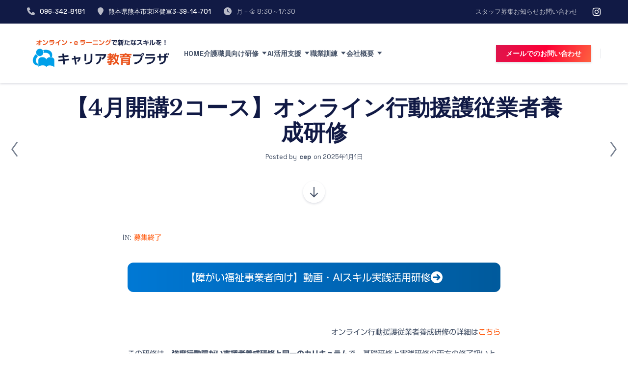

--- FILE ---
content_type: text/html; charset=UTF-8
request_url: https://career-plaza.com/koudou1/
body_size: 29766
content:


	
<!DOCTYPE html>
<html dir="ltr" lang="ja" prefix="og: https://ogp.me/ns#" class="no-js">
	<head>
		<meta charset="UTF-8" />
		<meta content="width=device-width, initial-scale=1.0, minimum-scale=1.0, maximum-scale=1.0" name="viewport">
		<link rel="profile" href="//gmpg.org/xfn/11" />

		<title>【4月開講2コース】オンライン行動援護従業者養成研修 - キャリア教育プラザ</title>

		<!-- All in One SEO Pro 4.7.9 - aioseo.com -->
	<meta name="description" content="行動援護従業者養成研修は、強度行動障害支援者養成研修（基礎研修及び実践研修）と同じ取り扱いです。すべての講義・演習（計24時間）をオンラインで受講でき、全国どこからでも受講が可能です。また、助成金の対象となる研修であり、修了者は指導員加配加算などの加算の対象にもなります。" />
	<meta name="robots" content="max-image-preview:large" />
	<meta name="author" content="cep"/>
	<meta name="google-site-verification" content="Zv-LmSQ3wY2vT10ieMfmGs6hTDL9q67WbembwXaUOGo" />
	<link rel="canonical" href="https://career-plaza.com/koudou1/" />
	<meta name="generator" content="All in One SEO Pro (AIOSEO) 4.7.9" />
		<meta property="og:locale" content="ja_JP" />
		<meta property="og:site_name" content="キャリア教育プラザ - オンライン・eラーニングで新たなスキルを！" />
		<meta property="og:type" content="article" />
		<meta property="og:title" content="【4月開講2コース】オンライン行動援護従業者養成研修 - キャリア教育プラザ" />
		<meta property="og:description" content="行動援護従業者養成研修は、強度行動障害支援者養成研修（基礎研修及び実践研修）と同じ取り扱いです。すべての講義・演習（計24時間）をオンラインで受講でき、全国どこからでも受講が可能です。また、助成金の対象となる研修であり、修了者は指導員加配加算などの加算の対象にもなります。" />
		<meta property="og:url" content="https://career-plaza.com/koudou1/" />
		<meta property="article:published_time" content="2024-12-31T23:00:11+00:00" />
		<meta property="article:modified_time" content="2026-01-06T00:37:31+00:00" />
		<meta property="article:publisher" content="https://www.facebook.com/careerplaza/" />
		<meta name="twitter:card" content="summary_large_image" />
		<meta name="twitter:site" content="@cep_japan" />
		<meta name="twitter:title" content="【4月開講2コース】オンライン行動援護従業者養成研修 - キャリア教育プラザ" />
		<meta name="twitter:description" content="行動援護従業者養成研修は、強度行動障害支援者養成研修（基礎研修及び実践研修）と同じ取り扱いです。すべての講義・演習（計24時間）をオンラインで受講でき、全国どこからでも受講が可能です。また、助成金の対象となる研修であり、修了者は指導員加配加算などの加算の対象にもなります。" />
		<meta name="twitter:creator" content="@cep_japan" />
		<script type="application/ld+json" class="aioseo-schema">
			{"@context":"https:\/\/schema.org","@graph":[{"@type":"BlogPosting","@id":"https:\/\/career-plaza.com\/koudou1\/#blogposting","name":"\u30104\u6708\u958b\u8b1b2\u30b3\u30fc\u30b9\u3011\u30aa\u30f3\u30e9\u30a4\u30f3\u884c\u52d5\u63f4\u8b77\u5f93\u696d\u8005\u990a\u6210\u7814\u4fee - \u30ad\u30e3\u30ea\u30a2\u6559\u80b2\u30d7\u30e9\u30b6","headline":"\u30104\u6708\u958b\u8b1b2\u30b3\u30fc\u30b9\u3011\u30aa\u30f3\u30e9\u30a4\u30f3\u884c\u52d5\u63f4\u8b77\u5f93\u696d\u8005\u990a\u6210\u7814\u4fee","author":{"@id":"https:\/\/career-plaza.com\/author\/cep\/#author"},"publisher":{"@id":"https:\/\/career-plaza.com\/#organization"},"image":{"@type":"ImageObject","url":"https:\/\/career-plaza.com\/wp-content\/uploads\/2025\/02\/koudoua.jpg","width":960,"height":640},"datePublished":"2025-01-01T08:00:11+09:00","dateModified":"2026-01-06T09:37:31+09:00","inLanguage":"ja","mainEntityOfPage":{"@id":"https:\/\/career-plaza.com\/koudou1\/#webpage"},"isPartOf":{"@id":"https:\/\/career-plaza.com\/koudou1\/#webpage"},"articleSection":"\u52df\u96c6\u7d42\u4e86, \u52a9\u6210\u91d1, \u5b8c\u5168\u30aa\u30f3\u30e9\u30a4\u30f3, \u5f37\u5ea6\u884c\u52d5\u969c\u304c\u3044, \u884c\u52d5\u63f4\u8b77"},{"@type":"BreadcrumbList","@id":"https:\/\/career-plaza.com\/koudou1\/#breadcrumblist","itemListElement":[{"@type":"ListItem","@id":"https:\/\/career-plaza.com\/#listItem","position":1,"name":"\u5bb6","item":"https:\/\/career-plaza.com\/","nextItem":{"@type":"ListItem","@id":"https:\/\/career-plaza.com\/koudou1\/#listItem","name":"\u30104\u6708\u958b\u8b1b2\u30b3\u30fc\u30b9\u3011\u30aa\u30f3\u30e9\u30a4\u30f3\u884c\u52d5\u63f4\u8b77\u5f93\u696d\u8005\u990a\u6210\u7814\u4fee"}},{"@type":"ListItem","@id":"https:\/\/career-plaza.com\/koudou1\/#listItem","position":2,"name":"\u30104\u6708\u958b\u8b1b2\u30b3\u30fc\u30b9\u3011\u30aa\u30f3\u30e9\u30a4\u30f3\u884c\u52d5\u63f4\u8b77\u5f93\u696d\u8005\u990a\u6210\u7814\u4fee","previousItem":{"@type":"ListItem","@id":"https:\/\/career-plaza.com\/#listItem","name":"\u5bb6"}}]},{"@type":"Organization","@id":"https:\/\/career-plaza.com\/#organization","name":"\u30ad\u30e3\u30ea\u30a2\u6559\u80b2\u30d7\u30e9\u30b6","description":"\u30aa\u30f3\u30e9\u30a4\u30f3\u30fbe\u30e9\u30fc\u30cb\u30f3\u30b0\u3067\u65b0\u305f\u306a\u30b9\u30ad\u30eb\u3092\uff01","url":"https:\/\/career-plaza.com\/","telephone":"+81963428181","logo":{"@type":"ImageObject","url":"https:\/\/career-plaza.com\/wp-content\/uploads\/2023\/05\/logo.png","@id":"https:\/\/career-plaza.com\/koudou1\/#organizationLogo","width":512,"height":530},"image":{"@id":"https:\/\/career-plaza.com\/koudou1\/#organizationLogo"},"sameAs":["https:\/\/www.facebook.com\/careerplaza\/","https:\/\/twitter.com\/cep_japan","https:\/\/www.instagram.com\/cep_japan\/","https:\/\/www.youtube.com\/channel\/UCiFubbB2-Sg7Muw4N4sQG-A"]},{"@type":"Person","@id":"https:\/\/career-plaza.com\/author\/cep\/#author","url":"https:\/\/career-plaza.com\/author\/cep\/","name":"cep"},{"@type":"WebPage","@id":"https:\/\/career-plaza.com\/koudou1\/#webpage","url":"https:\/\/career-plaza.com\/koudou1\/","name":"\u30104\u6708\u958b\u8b1b2\u30b3\u30fc\u30b9\u3011\u30aa\u30f3\u30e9\u30a4\u30f3\u884c\u52d5\u63f4\u8b77\u5f93\u696d\u8005\u990a\u6210\u7814\u4fee - \u30ad\u30e3\u30ea\u30a2\u6559\u80b2\u30d7\u30e9\u30b6","description":"\u884c\u52d5\u63f4\u8b77\u5f93\u696d\u8005\u990a\u6210\u7814\u4fee\u306f\u3001\u5f37\u5ea6\u884c\u52d5\u969c\u5bb3\u652f\u63f4\u8005\u990a\u6210\u7814\u4fee\uff08\u57fa\u790e\u7814\u4fee\u53ca\u3073\u5b9f\u8df5\u7814\u4fee\uff09\u3068\u540c\u3058\u53d6\u308a\u6271\u3044\u3067\u3059\u3002\u3059\u3079\u3066\u306e\u8b1b\u7fa9\u30fb\u6f14\u7fd2\uff08\u8a0824\u6642\u9593\uff09\u3092\u30aa\u30f3\u30e9\u30a4\u30f3\u3067\u53d7\u8b1b\u3067\u304d\u3001\u5168\u56fd\u3069\u3053\u304b\u3089\u3067\u3082\u53d7\u8b1b\u304c\u53ef\u80fd\u3067\u3059\u3002\u307e\u305f\u3001\u52a9\u6210\u91d1\u306e\u5bfe\u8c61\u3068\u306a\u308b\u7814\u4fee\u3067\u3042\u308a\u3001\u4fee\u4e86\u8005\u306f\u6307\u5c0e\u54e1\u52a0\u914d\u52a0\u7b97\u306a\u3069\u306e\u52a0\u7b97\u306e\u5bfe\u8c61\u306b\u3082\u306a\u308a\u307e\u3059\u3002","inLanguage":"ja","isPartOf":{"@id":"https:\/\/career-plaza.com\/#website"},"breadcrumb":{"@id":"https:\/\/career-plaza.com\/koudou1\/#breadcrumblist"},"author":{"@id":"https:\/\/career-plaza.com\/author\/cep\/#author"},"creator":{"@id":"https:\/\/career-plaza.com\/author\/cep\/#author"},"image":{"@type":"ImageObject","url":"https:\/\/career-plaza.com\/wp-content\/uploads\/2025\/02\/koudoua.jpg","@id":"https:\/\/career-plaza.com\/koudou1\/#mainImage","width":960,"height":640},"primaryImageOfPage":{"@id":"https:\/\/career-plaza.com\/koudou1\/#mainImage"},"datePublished":"2025-01-01T08:00:11+09:00","dateModified":"2026-01-06T09:37:31+09:00"},{"@type":"WebSite","@id":"https:\/\/career-plaza.com\/#website","url":"https:\/\/career-plaza.com\/","name":"\u30ad\u30e3\u30ea\u30a2\u6559\u80b2\u30d7\u30e9\u30b6","description":"\u30aa\u30f3\u30e9\u30a4\u30f3\u30fbe\u30e9\u30fc\u30cb\u30f3\u30b0\u3067\u65b0\u305f\u306a\u30b9\u30ad\u30eb\u3092\uff01","inLanguage":"ja","publisher":{"@id":"https:\/\/career-plaza.com\/#organization"}}]}
		</script>
		<!-- All in One SEO Pro -->

<link rel='dns-prefetch' href='//webfonts.xserver.jp' />
<link rel='dns-prefetch' href='//fonts.googleapis.com' />
<link rel='dns-prefetch' href='//www.googletagmanager.com' />
<link rel="alternate" type="application/rss+xml" title="キャリア教育プラザ &raquo; フィード" href="https://career-plaza.com/feed/" />
<link rel="alternate" type="application/rss+xml" title="キャリア教育プラザ &raquo; コメントフィード" href="https://career-plaza.com/comments/feed/" />
<link rel="alternate" title="oEmbed (JSON)" type="application/json+oembed" href="https://career-plaza.com/wp-json/oembed/1.0/embed?url=https%3A%2F%2Fcareer-plaza.com%2Fkoudou1%2F" />
<link rel="alternate" title="oEmbed (XML)" type="text/xml+oembed" href="https://career-plaza.com/wp-json/oembed/1.0/embed?url=https%3A%2F%2Fcareer-plaza.com%2Fkoudou1%2F&#038;format=xml" />
		<!-- This site uses the Google Analytics by MonsterInsights plugin v9.11.1 - Using Analytics tracking - https://www.monsterinsights.com/ -->
							<script src="//www.googletagmanager.com/gtag/js?id=G-Q4W8YQFBRT"  data-cfasync="false" data-wpfc-render="false" async></script>
			<script data-cfasync="false" data-wpfc-render="false">
				var mi_version = '9.11.1';
				var mi_track_user = true;
				var mi_no_track_reason = '';
								var MonsterInsightsDefaultLocations = {"page_location":"https:\/\/career-plaza.com\/koudou1\/"};
								if ( typeof MonsterInsightsPrivacyGuardFilter === 'function' ) {
					var MonsterInsightsLocations = (typeof MonsterInsightsExcludeQuery === 'object') ? MonsterInsightsPrivacyGuardFilter( MonsterInsightsExcludeQuery ) : MonsterInsightsPrivacyGuardFilter( MonsterInsightsDefaultLocations );
				} else {
					var MonsterInsightsLocations = (typeof MonsterInsightsExcludeQuery === 'object') ? MonsterInsightsExcludeQuery : MonsterInsightsDefaultLocations;
				}

								var disableStrs = [
										'ga-disable-G-Q4W8YQFBRT',
									];

				/* Function to detect opted out users */
				function __gtagTrackerIsOptedOut() {
					for (var index = 0; index < disableStrs.length; index++) {
						if (document.cookie.indexOf(disableStrs[index] + '=true') > -1) {
							return true;
						}
					}

					return false;
				}

				/* Disable tracking if the opt-out cookie exists. */
				if (__gtagTrackerIsOptedOut()) {
					for (var index = 0; index < disableStrs.length; index++) {
						window[disableStrs[index]] = true;
					}
				}

				/* Opt-out function */
				function __gtagTrackerOptout() {
					for (var index = 0; index < disableStrs.length; index++) {
						document.cookie = disableStrs[index] + '=true; expires=Thu, 31 Dec 2099 23:59:59 UTC; path=/';
						window[disableStrs[index]] = true;
					}
				}

				if ('undefined' === typeof gaOptout) {
					function gaOptout() {
						__gtagTrackerOptout();
					}
				}
								window.dataLayer = window.dataLayer || [];

				window.MonsterInsightsDualTracker = {
					helpers: {},
					trackers: {},
				};
				if (mi_track_user) {
					function __gtagDataLayer() {
						dataLayer.push(arguments);
					}

					function __gtagTracker(type, name, parameters) {
						if (!parameters) {
							parameters = {};
						}

						if (parameters.send_to) {
							__gtagDataLayer.apply(null, arguments);
							return;
						}

						if (type === 'event') {
														parameters.send_to = monsterinsights_frontend.v4_id;
							var hookName = name;
							if (typeof parameters['event_category'] !== 'undefined') {
								hookName = parameters['event_category'] + ':' + name;
							}

							if (typeof MonsterInsightsDualTracker.trackers[hookName] !== 'undefined') {
								MonsterInsightsDualTracker.trackers[hookName](parameters);
							} else {
								__gtagDataLayer('event', name, parameters);
							}
							
						} else {
							__gtagDataLayer.apply(null, arguments);
						}
					}

					__gtagTracker('js', new Date());
					__gtagTracker('set', {
						'developer_id.dZGIzZG': true,
											});
					if ( MonsterInsightsLocations.page_location ) {
						__gtagTracker('set', MonsterInsightsLocations);
					}
										__gtagTracker('config', 'G-Q4W8YQFBRT', {"forceSSL":"true","link_attribution":"true"} );
										window.gtag = __gtagTracker;										(function () {
						/* https://developers.google.com/analytics/devguides/collection/analyticsjs/ */
						/* ga and __gaTracker compatibility shim. */
						var noopfn = function () {
							return null;
						};
						var newtracker = function () {
							return new Tracker();
						};
						var Tracker = function () {
							return null;
						};
						var p = Tracker.prototype;
						p.get = noopfn;
						p.set = noopfn;
						p.send = function () {
							var args = Array.prototype.slice.call(arguments);
							args.unshift('send');
							__gaTracker.apply(null, args);
						};
						var __gaTracker = function () {
							var len = arguments.length;
							if (len === 0) {
								return;
							}
							var f = arguments[len - 1];
							if (typeof f !== 'object' || f === null || typeof f.hitCallback !== 'function') {
								if ('send' === arguments[0]) {
									var hitConverted, hitObject = false, action;
									if ('event' === arguments[1]) {
										if ('undefined' !== typeof arguments[3]) {
											hitObject = {
												'eventAction': arguments[3],
												'eventCategory': arguments[2],
												'eventLabel': arguments[4],
												'value': arguments[5] ? arguments[5] : 1,
											}
										}
									}
									if ('pageview' === arguments[1]) {
										if ('undefined' !== typeof arguments[2]) {
											hitObject = {
												'eventAction': 'page_view',
												'page_path': arguments[2],
											}
										}
									}
									if (typeof arguments[2] === 'object') {
										hitObject = arguments[2];
									}
									if (typeof arguments[5] === 'object') {
										Object.assign(hitObject, arguments[5]);
									}
									if ('undefined' !== typeof arguments[1].hitType) {
										hitObject = arguments[1];
										if ('pageview' === hitObject.hitType) {
											hitObject.eventAction = 'page_view';
										}
									}
									if (hitObject) {
										action = 'timing' === arguments[1].hitType ? 'timing_complete' : hitObject.eventAction;
										hitConverted = mapArgs(hitObject);
										__gtagTracker('event', action, hitConverted);
									}
								}
								return;
							}

							function mapArgs(args) {
								var arg, hit = {};
								var gaMap = {
									'eventCategory': 'event_category',
									'eventAction': 'event_action',
									'eventLabel': 'event_label',
									'eventValue': 'event_value',
									'nonInteraction': 'non_interaction',
									'timingCategory': 'event_category',
									'timingVar': 'name',
									'timingValue': 'value',
									'timingLabel': 'event_label',
									'page': 'page_path',
									'location': 'page_location',
									'title': 'page_title',
									'referrer' : 'page_referrer',
								};
								for (arg in args) {
																		if (!(!args.hasOwnProperty(arg) || !gaMap.hasOwnProperty(arg))) {
										hit[gaMap[arg]] = args[arg];
									} else {
										hit[arg] = args[arg];
									}
								}
								return hit;
							}

							try {
								f.hitCallback();
							} catch (ex) {
							}
						};
						__gaTracker.create = newtracker;
						__gaTracker.getByName = newtracker;
						__gaTracker.getAll = function () {
							return [];
						};
						__gaTracker.remove = noopfn;
						__gaTracker.loaded = true;
						window['__gaTracker'] = __gaTracker;
					})();
									} else {
										console.log("");
					(function () {
						function __gtagTracker() {
							return null;
						}

						window['__gtagTracker'] = __gtagTracker;
						window['gtag'] = __gtagTracker;
					})();
									}
			</script>
							<!-- / Google Analytics by MonsterInsights -->
		<style id='wp-img-auto-sizes-contain-inline-css'>
img:is([sizes=auto i],[sizes^="auto," i]){contain-intrinsic-size:3000px 1500px}
/*# sourceURL=wp-img-auto-sizes-contain-inline-css */
</style>
<link rel='stylesheet' id='marlab-fonts-css' href='https://fonts.googleapis.com/css?family=Space+Grotesk%3A300%2Cregular%2C500%2C600%2C700%7CLibre+Baskerville%3Aregular%2Citalic%2C700&#038;subset=latin%2Clatin-ext%2Cvietnamese&#038;ver=6.9' media='all' />
<link rel='stylesheet' id='marlab-components-css' href='https://career-plaza.com/wp-content/themes/marlab/assets/css/components.css?ver=1.0.0' media='all' />
<link rel='stylesheet' id='marlab-css' href='https://career-plaza.com/wp-content/themes/marlab/assets/css/style.css?ver=1.0.0' media='all' />
<style id='marlab-inline-css'>
body { background-color: #ffffff;font-family: Space Grotesk;font-style: normal;color: #424f65;font-size: 15px;line-height: 160%; }
blockquote { font-family: Libre Baskerville;font-style: normal; }
.content-header .page-title-inner,.ctaBox h2 { font-family: Libre Baskerville;font-style: normal; }
a { color: #ff5100; }
a:hover { color: #111a45; }
.off-canvas-left a { color: #111a45; }
.off-canvas-left a:hover { color: #ff5c00; }
.wrap { width: 1170px;max-width: 92%; }
.logo.logoDefault { width: 300px;height: auto; }
.logo.logoLight { width: auto;height: auto; }
.logo.logoDark { width: 300px;height: auto; }
.button, input[type="button"], input[type="submit"], button { border: 1px solid rgba(255, 255, 255, 0); }
input:not([type="submit"]):not([type="button"]):not([type="checkbox"]):not([type="radio"]), textarea, select { border: 1px solid ; }
#site-footer { background-image: url(https://mar.21lab.co/wp-content/uploads/2021/08/bg-footer@2x.png);background-position: bottom center;background-repeat: repeat-x;background-size: auto 400px;background-attachment: scroll; }
.footer-widgets { padding-top: 35px; }
.content-inner[data-grid] .post, .content-inner[data-grid-normal] .post { padding-left: 30.000000px;padding-right: 30.000000px;margin-bottom: 60px; }
.content-inner[data-grid], .content-inner[data-grid-normal] { margin-left: -30px;margin-right: -30px; }
::selection {
	background: #ff5100;
}
::-moz-selection {
	background: #ff5100;
}

[class*="header-style"] .social-icons a:hover,
.navigation .page-numbers.current,
.page-links .post-page-numbers.current,
.products li.product .button.loading,
.site-footer .footer-copyright .go-to-top a,
h1,h2,h3,h4,h5,h6,
.button.white,
.site .jw-carousel__item .jw-carousel__item-inner .elementor-button,
.site .elementor-jw-services .jw-services__title,
.site .jw-testimonials__content .jw-testimonials__title,
.site .jw-team-member .jw-team-member__name,
.elementor-tab-title,
.site .jw-posts .elementor-button {
	color: #111a45;
}
.site-topbar,
.header-style1.header-transparent .site-header-inner:before,
.header-style2.header-transparent .site-header-inner:before,
.site-header-sticky .site-header-inner:before,
.site-footer,
.woocommerce-widget-layered-nav ul.woocommerce-widget-layered-nav-list li.chosen a:after,
.widget_product_categories .product-categories li a:before,
.widget_product_categories .product-categories li.current-cat > a:after, 
.widget_product_categories .product-categories li.current-cat-parent > a:after,
a.checkout-button.button:after,
a.popupaoc-button:after,
body .paoc-modal-popup .paoc-popup-close:hover,
.wpcf7-form input[type="checkbox"]:checked,
.wpcf7-form input[type="radio"]:checked,
#site .wp-block-themepunch-revslider .tparrows.marlab:hover,
.button.accent:after,
.button.primary:not([class*="product_type_"]),
.site .elementor-toggle-item .elementor-tab-title.elementor-active:before,
.site .jw-slick-dots li.slick-active span,
.site .jw-slick-dots li:hover span,
.site .pricing-table .elementor-button:hover,
[class*="header-style"] .navigator .menu-primary > li.megamenu > .sub-menu > li > .sub-menu li.btn a:hover {
	background-color: #111a45;
}
.comments-area #respond .comment-form .comment-form-author input:focus, 
.comments-area #respond .comment-form .comment-form-email input:focus, 
.comments-area #respond .comment-form .comment-form-url input:focus,
.projects-style1 .project-inner:hover .project-info {
	border-color: #111a45;
}

.site-topbar a:hover,
.site-topbar .menu-top li .sub-menu li:hover > a,
[class*="header-style"] .navigator .menu-primary li .sub-menu li:hover > a, 
[class*="header-style"] .navigator .menu-primary li .sub-menu li.current-menu-item > a, 
[class*="header-style"] .navigator .menu-primary li .sub-menu li.current-menu-parent > a, 
[class*="header-style"] .navigator .menu-primary li .sub-menu li.current-menu-ancestor > a, 
[class*="header-style"] .navigator .menu-primary li .sub-menu li.current_page_item > a, 
[class*="header-style"] .navigator .menu-primary li .sub-menu li.current_page_parent > a, 
[class*="header-style"] .navigator .menu-primary li .sub-menu li.current_page_ancestor > a,
[class*="header-style"] .shopping-cart .icon-cart-count i,
table#wp-calendar #today,
table#wp-calendar tbody tr td a,
.tagcloud a:before, .wp-block-tag-cloud a:before,
.search-results .main-content .search-results .post a:hover, 
.search-no-results .main-content .search-results .post a:hover, 
.error404 .main-content .search-results .post a:hover,
.product .woocommerce-tabs .tabs li.active a,
.product .woocommerce-tabs .tabs li:hover a,
h6.elementor-heading-title,
body:before,
#site .wp-block-themepunch-revslider .tp-tabs.marlab .tp-tabs-inner-wrapper .tp-tab.selected,
.site .elementor-jw-services .elementor-button,
.site .jw-testimonials__content .jw-testimonials__name,
.site .jw-carousel__item .jw-carousel__item-text,
.site .pricing-table .pricing-table__features .pricing-feature.item-included i,
.menu-style1 ul.menu > li.current-menu-item > a, 
.menu-style1 ul.menu > li.current-page-item > a,
.menu-style1 ul.menu > li:hover > a {
	color: #ff5100;
}
blockquote,
.product .flex-control-thumbs li img.flex-active,
.site .jw-testimonials__content,
.site .elementor-widget-icon-list.elementor-align-right .elementor-icon-list-items li:hover:after {
	border-color: #ff5100;
}
.menu-top > li > a:after,
.navigator .menu-primary > li > a::after,
table#wp-calendar tbody tr td a:after,
input[type="submit"]:hover,input[type="button"]:hover,button:hover,
.woocommerce-mini-cart__buttons .button.checkout,
.widget_price_filter .price_slider_wrapper .price_slider .ui-slider-handle,
.projects-filter ul li a:after,
.button:after,
.button.accent:not([class*="product_type_"]),
a.checkout-button.button,
.woocommerce-checkout .woocommerce-checkout #order_review_heading,
body .paoc-modal-popup .paoc-popup-close,
.post-image a:after,
.projects-style1 .project-thumbnail a:after,
#site .wp-block-themepunch-revslider .tp-tabs.marlab .tp-tabs-inner-wrapper .tp-tab:after,
.site .jw-posts .post-thumbnail a:after,
.site .elementor-toggle-item .elementor-tab-title:before,
.rqform .ui-left .ui-title:after,
#site .jw-headline.jw-headline--direction-vertical .jw-headline__first,
.site .pricing-table .elementor-button,
.menu-style1 ul.menu > li.current-menu-item > a:before, 
.menu-style1 ul.menu > li.current-page-item > a:before,
.menu-style1 ul.menu > li:hover > a:before,
[class*="header-style"] .navigator .menu-primary > li.megamenu > .sub-menu > li > .sub-menu li.btn a {
	background-color: #ff5100;
}
.topbar-text a,
.breadcrumbs a,
.widget a,[class*="wp-block-"] a,
.post-title a,
.entry-title a {
	background-image: linear-gradient(180deg, transparent 96%, #ff5100 0);
}
.site .elementor-widget-icon-list .elementor-icon-list-items li:hover svg path {
	fill: #ff5100;
}

.site-topbar .menu-top li .sub-menu li a,
[class*="header-style"] .navigator .menu-primary li .sub-menu li a,
input:not([type="submit"]):not([type="button"]):not([type="checkbox"]):not([type="radio"]), 
textarea, select,
table#wp-calendar tbody tr td,
.blog-list .hentry,
.navigation .page-numbers,
.page-links .post-page-numbers,
.single-post .post-author-box,
#related-posts,
.search-results .main-content .search-results .post, 
.search-no-results .main-content .search-results .post, 
.error404 .main-content .search-results .post,
table tbody tr td, table tbody tr th,
.comments-area .comment-list > .comment .reply a,
.woocommerce-categories,
.woocommerce-widget-layered-nav ul.woocommerce-widget-layered-nav-list li a:after,
.widget_product_categories .product-categories li a:after,
.widget_products .product_list_widget li, .widget_recent_reviews .product_list_widget li, .widget_top_rated_products .product_list_widget li,
.woocommerce .form-row .select2-container .select2-selection .select2-selection__rendered,
.projects-related,
.site .elementor-toggle .elementor-toggle-item,
.site .elementor-widget-icon-list.elementor-align-right .elementor-icon-list-items li:after,
.site .jw-posts .elementor-button,
.site .pricing-table .pricing-table__price,
.menu-style1 ul.menu > li,
[class*="header-style"] .navigator .menu-primary > li.megamenu > .sub-menu > li {
	border-color: #e2e6ec;
}
[class*="header-style"] .search-box .search-form label .screen-reader-text,
table#wp-calendar tbody tr td.pad,
.blog-grid .hentry:after,
.site-footer .footer-copyright .go-to-top a:after,
input[type="submit"]:disabled, input[type="button"]:disabled, button:disabled, .button:not([class*="product_type_"]):disabled,
.rqform:before {
	background-color: #e2e6ec;
}
.content-header:after {
	background: linear-gradient(180deg, #e2e6ec 0%, rgba(255,255,255,0) 100%);
}

input:not([type="submit"]):not([type="button"]):not([type="checkbox"]):not([type="radio"]):focus, 
textarea:focus, select:focus,
.navigation .page-numbers:hover,
.page-links .post-page-numbers:hover,
.comments-area .comment-list > .comment .reply a:hover,
.comments-area #respond .comment-form .comment-form-author input, 
.comments-area #respond .comment-form .comment-form-email input, 
.comments-area #respond .comment-form .comment-form-url input,
.comments-area .comment-list #respond .comment-form,
.woocommerce-content-top .off-canvas-toggle,
.projects-style1 .project-info,
.product .woocommerce-tabs,
.single-nproject .project-meta li,
.single-nproject .wp-block-column > h6,
.wpcf7-form input[type="checkbox"],
.rqform,
.site .jw-posts .jw-posts__inner-box:hover .elementor-button {
	border-color: rgba(17, 26, 69, 0.25);
}
.navigation .page-numbers.current,
.page-links .post-page-numbers.current,
.widget_price_filter .price_slider_wrapper .price_slider,
.products li.product .button:before,
.wpcf7-form input[type="radio"],
.ui-left:before,
.site .jw-slick-dots li span,
.menu-style1 ul.menu > li > a:before {
	background-color: rgba(17, 26, 69, 0.25);
}

.site-topbar .menu-top li .sub-menu li a,
[class*="header-style"] .navigator .menu-primary li .sub-menu li a,
[class*="header-style"] .search-box a,
[class*="header-style"] .social-icons a,
.products li.product .woocommerce-loop-product__link .price del,
.products li.product .woocommerce-loop-product__link .price .customF,
.site-content .down-arrow a:before,
.projects-style3 a.project-readmore {
	color: #424f65;
}
input[type="submit"],input[type="button"],button,.button:not([class*="product_type_"]),
.woocommerce-content-top .off-canvas-toggle:after,
.woocommerce-content-top .off-canvas-toggle:before,
.widget_price_filter .price_slider_wrapper .price_slider .ui-slider-range,
.site .jw-testimonials .jw-arrow:hover {
	background-color: #424f65;
}

.products li.product .woocommerce-loop-product__link .price,
.product .summary .price,
.product .summary .cart table tr td.woocommerce-grouped-product-list-item__price,
.woocommerce-error li {
	color: #fd0036;
}
span.onsale {
	background-color: #fd0036;
}
.woocommerce-checkout .woocommerce-checkout .form-row.woocommerce-invalid-required-field .woocommerce-input-wrapper input.input-text,
#site .ctform .form-row .wpcf7-form-control-wrap input.wpcf7-form-control.wpcf7-not-valid,
#site .rqform .form-row .wpcf7-form-control-wrap input.wpcf7-form-control.wpcf7-not-valid {
	border-color: #fd0036;
}

.star-rating span,
.star-rating:before,
.product .comment-respond .comment-form-rating .stars span a:before,
.product .comment-respond .comment-form-rating .stars:before {
	color: #fed700;
}

a.popupaoc-button,
a.popupaoc-button:hover,
a.paoc-popup-click,
a.paoc-popup-click:hover {
	background: linear-gradient(113deg, #dd154d 0%, #fd0036 50%, #fe613f 100%);
}

.woocommerce-message a.button {
	background: #5873F9;
}
/*# sourceURL=marlab-inline-css */
</style>
<style id='wp-emoji-styles-inline-css'>

	img.wp-smiley, img.emoji {
		display: inline !important;
		border: none !important;
		box-shadow: none !important;
		height: 1em !important;
		width: 1em !important;
		margin: 0 0.07em !important;
		vertical-align: -0.1em !important;
		background: none !important;
		padding: 0 !important;
	}
/*# sourceURL=wp-emoji-styles-inline-css */
</style>
<style id='classic-theme-styles-inline-css'>
/*! This file is auto-generated */
.wp-block-button__link{color:#fff;background-color:#32373c;border-radius:9999px;box-shadow:none;text-decoration:none;padding:calc(.667em + 2px) calc(1.333em + 2px);font-size:1.125em}.wp-block-file__button{background:#32373c;color:#fff;text-decoration:none}
/*# sourceURL=/wp-includes/css/classic-themes.min.css */
</style>
<style id='global-styles-inline-css'>
:root{--wp--preset--aspect-ratio--square: 1;--wp--preset--aspect-ratio--4-3: 4/3;--wp--preset--aspect-ratio--3-4: 3/4;--wp--preset--aspect-ratio--3-2: 3/2;--wp--preset--aspect-ratio--2-3: 2/3;--wp--preset--aspect-ratio--16-9: 16/9;--wp--preset--aspect-ratio--9-16: 9/16;--wp--preset--color--black: #000000;--wp--preset--color--cyan-bluish-gray: #abb8c3;--wp--preset--color--white: #ffffff;--wp--preset--color--pale-pink: #f78da7;--wp--preset--color--vivid-red: #cf2e2e;--wp--preset--color--luminous-vivid-orange: #ff6900;--wp--preset--color--luminous-vivid-amber: #fcb900;--wp--preset--color--light-green-cyan: #7bdcb5;--wp--preset--color--vivid-green-cyan: #00d084;--wp--preset--color--pale-cyan-blue: #8ed1fc;--wp--preset--color--vivid-cyan-blue: #0693e3;--wp--preset--color--vivid-purple: #9b51e0;--wp--preset--gradient--vivid-cyan-blue-to-vivid-purple: linear-gradient(135deg,rgb(6,147,227) 0%,rgb(155,81,224) 100%);--wp--preset--gradient--light-green-cyan-to-vivid-green-cyan: linear-gradient(135deg,rgb(122,220,180) 0%,rgb(0,208,130) 100%);--wp--preset--gradient--luminous-vivid-amber-to-luminous-vivid-orange: linear-gradient(135deg,rgb(252,185,0) 0%,rgb(255,105,0) 100%);--wp--preset--gradient--luminous-vivid-orange-to-vivid-red: linear-gradient(135deg,rgb(255,105,0) 0%,rgb(207,46,46) 100%);--wp--preset--gradient--very-light-gray-to-cyan-bluish-gray: linear-gradient(135deg,rgb(238,238,238) 0%,rgb(169,184,195) 100%);--wp--preset--gradient--cool-to-warm-spectrum: linear-gradient(135deg,rgb(74,234,220) 0%,rgb(151,120,209) 20%,rgb(207,42,186) 40%,rgb(238,44,130) 60%,rgb(251,105,98) 80%,rgb(254,248,76) 100%);--wp--preset--gradient--blush-light-purple: linear-gradient(135deg,rgb(255,206,236) 0%,rgb(152,150,240) 100%);--wp--preset--gradient--blush-bordeaux: linear-gradient(135deg,rgb(254,205,165) 0%,rgb(254,45,45) 50%,rgb(107,0,62) 100%);--wp--preset--gradient--luminous-dusk: linear-gradient(135deg,rgb(255,203,112) 0%,rgb(199,81,192) 50%,rgb(65,88,208) 100%);--wp--preset--gradient--pale-ocean: linear-gradient(135deg,rgb(255,245,203) 0%,rgb(182,227,212) 50%,rgb(51,167,181) 100%);--wp--preset--gradient--electric-grass: linear-gradient(135deg,rgb(202,248,128) 0%,rgb(113,206,126) 100%);--wp--preset--gradient--midnight: linear-gradient(135deg,rgb(2,3,129) 0%,rgb(40,116,252) 100%);--wp--preset--font-size--small: 13px;--wp--preset--font-size--medium: 20px;--wp--preset--font-size--large: 36px;--wp--preset--font-size--x-large: 42px;--wp--preset--spacing--20: 0.44rem;--wp--preset--spacing--30: 0.67rem;--wp--preset--spacing--40: 1rem;--wp--preset--spacing--50: 1.5rem;--wp--preset--spacing--60: 2.25rem;--wp--preset--spacing--70: 3.38rem;--wp--preset--spacing--80: 5.06rem;--wp--preset--shadow--natural: 6px 6px 9px rgba(0, 0, 0, 0.2);--wp--preset--shadow--deep: 12px 12px 50px rgba(0, 0, 0, 0.4);--wp--preset--shadow--sharp: 6px 6px 0px rgba(0, 0, 0, 0.2);--wp--preset--shadow--outlined: 6px 6px 0px -3px rgb(255, 255, 255), 6px 6px rgb(0, 0, 0);--wp--preset--shadow--crisp: 6px 6px 0px rgb(0, 0, 0);}:where(.is-layout-flex){gap: 0.5em;}:where(.is-layout-grid){gap: 0.5em;}body .is-layout-flex{display: flex;}.is-layout-flex{flex-wrap: wrap;align-items: center;}.is-layout-flex > :is(*, div){margin: 0;}body .is-layout-grid{display: grid;}.is-layout-grid > :is(*, div){margin: 0;}:where(.wp-block-columns.is-layout-flex){gap: 2em;}:where(.wp-block-columns.is-layout-grid){gap: 2em;}:where(.wp-block-post-template.is-layout-flex){gap: 1.25em;}:where(.wp-block-post-template.is-layout-grid){gap: 1.25em;}.has-black-color{color: var(--wp--preset--color--black) !important;}.has-cyan-bluish-gray-color{color: var(--wp--preset--color--cyan-bluish-gray) !important;}.has-white-color{color: var(--wp--preset--color--white) !important;}.has-pale-pink-color{color: var(--wp--preset--color--pale-pink) !important;}.has-vivid-red-color{color: var(--wp--preset--color--vivid-red) !important;}.has-luminous-vivid-orange-color{color: var(--wp--preset--color--luminous-vivid-orange) !important;}.has-luminous-vivid-amber-color{color: var(--wp--preset--color--luminous-vivid-amber) !important;}.has-light-green-cyan-color{color: var(--wp--preset--color--light-green-cyan) !important;}.has-vivid-green-cyan-color{color: var(--wp--preset--color--vivid-green-cyan) !important;}.has-pale-cyan-blue-color{color: var(--wp--preset--color--pale-cyan-blue) !important;}.has-vivid-cyan-blue-color{color: var(--wp--preset--color--vivid-cyan-blue) !important;}.has-vivid-purple-color{color: var(--wp--preset--color--vivid-purple) !important;}.has-black-background-color{background-color: var(--wp--preset--color--black) !important;}.has-cyan-bluish-gray-background-color{background-color: var(--wp--preset--color--cyan-bluish-gray) !important;}.has-white-background-color{background-color: var(--wp--preset--color--white) !important;}.has-pale-pink-background-color{background-color: var(--wp--preset--color--pale-pink) !important;}.has-vivid-red-background-color{background-color: var(--wp--preset--color--vivid-red) !important;}.has-luminous-vivid-orange-background-color{background-color: var(--wp--preset--color--luminous-vivid-orange) !important;}.has-luminous-vivid-amber-background-color{background-color: var(--wp--preset--color--luminous-vivid-amber) !important;}.has-light-green-cyan-background-color{background-color: var(--wp--preset--color--light-green-cyan) !important;}.has-vivid-green-cyan-background-color{background-color: var(--wp--preset--color--vivid-green-cyan) !important;}.has-pale-cyan-blue-background-color{background-color: var(--wp--preset--color--pale-cyan-blue) !important;}.has-vivid-cyan-blue-background-color{background-color: var(--wp--preset--color--vivid-cyan-blue) !important;}.has-vivid-purple-background-color{background-color: var(--wp--preset--color--vivid-purple) !important;}.has-black-border-color{border-color: var(--wp--preset--color--black) !important;}.has-cyan-bluish-gray-border-color{border-color: var(--wp--preset--color--cyan-bluish-gray) !important;}.has-white-border-color{border-color: var(--wp--preset--color--white) !important;}.has-pale-pink-border-color{border-color: var(--wp--preset--color--pale-pink) !important;}.has-vivid-red-border-color{border-color: var(--wp--preset--color--vivid-red) !important;}.has-luminous-vivid-orange-border-color{border-color: var(--wp--preset--color--luminous-vivid-orange) !important;}.has-luminous-vivid-amber-border-color{border-color: var(--wp--preset--color--luminous-vivid-amber) !important;}.has-light-green-cyan-border-color{border-color: var(--wp--preset--color--light-green-cyan) !important;}.has-vivid-green-cyan-border-color{border-color: var(--wp--preset--color--vivid-green-cyan) !important;}.has-pale-cyan-blue-border-color{border-color: var(--wp--preset--color--pale-cyan-blue) !important;}.has-vivid-cyan-blue-border-color{border-color: var(--wp--preset--color--vivid-cyan-blue) !important;}.has-vivid-purple-border-color{border-color: var(--wp--preset--color--vivid-purple) !important;}.has-vivid-cyan-blue-to-vivid-purple-gradient-background{background: var(--wp--preset--gradient--vivid-cyan-blue-to-vivid-purple) !important;}.has-light-green-cyan-to-vivid-green-cyan-gradient-background{background: var(--wp--preset--gradient--light-green-cyan-to-vivid-green-cyan) !important;}.has-luminous-vivid-amber-to-luminous-vivid-orange-gradient-background{background: var(--wp--preset--gradient--luminous-vivid-amber-to-luminous-vivid-orange) !important;}.has-luminous-vivid-orange-to-vivid-red-gradient-background{background: var(--wp--preset--gradient--luminous-vivid-orange-to-vivid-red) !important;}.has-very-light-gray-to-cyan-bluish-gray-gradient-background{background: var(--wp--preset--gradient--very-light-gray-to-cyan-bluish-gray) !important;}.has-cool-to-warm-spectrum-gradient-background{background: var(--wp--preset--gradient--cool-to-warm-spectrum) !important;}.has-blush-light-purple-gradient-background{background: var(--wp--preset--gradient--blush-light-purple) !important;}.has-blush-bordeaux-gradient-background{background: var(--wp--preset--gradient--blush-bordeaux) !important;}.has-luminous-dusk-gradient-background{background: var(--wp--preset--gradient--luminous-dusk) !important;}.has-pale-ocean-gradient-background{background: var(--wp--preset--gradient--pale-ocean) !important;}.has-electric-grass-gradient-background{background: var(--wp--preset--gradient--electric-grass) !important;}.has-midnight-gradient-background{background: var(--wp--preset--gradient--midnight) !important;}.has-small-font-size{font-size: var(--wp--preset--font-size--small) !important;}.has-medium-font-size{font-size: var(--wp--preset--font-size--medium) !important;}.has-large-font-size{font-size: var(--wp--preset--font-size--large) !important;}.has-x-large-font-size{font-size: var(--wp--preset--font-size--x-large) !important;}
:where(.wp-block-post-template.is-layout-flex){gap: 1.25em;}:where(.wp-block-post-template.is-layout-grid){gap: 1.25em;}
:where(.wp-block-term-template.is-layout-flex){gap: 1.25em;}:where(.wp-block-term-template.is-layout-grid){gap: 1.25em;}
:where(.wp-block-columns.is-layout-flex){gap: 2em;}:where(.wp-block-columns.is-layout-grid){gap: 2em;}
:root :where(.wp-block-pullquote){font-size: 1.5em;line-height: 1.6;}
/*# sourceURL=global-styles-inline-css */
</style>
<link rel='stylesheet' id='dashicons-css' href='https://career-plaza.com/wp-includes/css/dashicons.min.css?ver=6.9' media='all' />
<link rel='stylesheet' id='admin-bar-css' href='https://career-plaza.com/wp-includes/css/admin-bar.min.css?ver=6.9' media='all' />
<style id='admin-bar-inline-css'>

    /* Hide CanvasJS credits for P404 charts specifically */
    #p404RedirectChart .canvasjs-chart-credit {
        display: none !important;
    }
    
    #p404RedirectChart canvas {
        border-radius: 6px;
    }

    .p404-redirect-adminbar-weekly-title {
        font-weight: bold;
        font-size: 14px;
        color: #fff;
        margin-bottom: 6px;
    }

    #wpadminbar #wp-admin-bar-p404_free_top_button .ab-icon:before {
        content: "\f103";
        color: #dc3545;
        top: 3px;
    }
    
    #wp-admin-bar-p404_free_top_button .ab-item {
        min-width: 80px !important;
        padding: 0px !important;
    }
    
    /* Ensure proper positioning and z-index for P404 dropdown */
    .p404-redirect-adminbar-dropdown-wrap { 
        min-width: 0; 
        padding: 0;
        position: static !important;
    }
    
    #wpadminbar #wp-admin-bar-p404_free_top_button_dropdown {
        position: static !important;
    }
    
    #wpadminbar #wp-admin-bar-p404_free_top_button_dropdown .ab-item {
        padding: 0 !important;
        margin: 0 !important;
    }
    
    .p404-redirect-dropdown-container {
        min-width: 340px;
        padding: 18px 18px 12px 18px;
        background: #23282d !important;
        color: #fff;
        border-radius: 12px;
        box-shadow: 0 8px 32px rgba(0,0,0,0.25);
        margin-top: 10px;
        position: relative !important;
        z-index: 999999 !important;
        display: block !important;
        border: 1px solid #444;
    }
    
    /* Ensure P404 dropdown appears on hover */
    #wpadminbar #wp-admin-bar-p404_free_top_button .p404-redirect-dropdown-container { 
        display: none !important;
    }
    
    #wpadminbar #wp-admin-bar-p404_free_top_button:hover .p404-redirect-dropdown-container { 
        display: block !important;
    }
    
    #wpadminbar #wp-admin-bar-p404_free_top_button:hover #wp-admin-bar-p404_free_top_button_dropdown .p404-redirect-dropdown-container {
        display: block !important;
    }
    
    .p404-redirect-card {
        background: #2c3338;
        border-radius: 8px;
        padding: 18px 18px 12px 18px;
        box-shadow: 0 2px 8px rgba(0,0,0,0.07);
        display: flex;
        flex-direction: column;
        align-items: flex-start;
        border: 1px solid #444;
    }
    
    .p404-redirect-btn {
        display: inline-block;
        background: #dc3545;
        color: #fff !important;
        font-weight: bold;
        padding: 5px 22px;
        border-radius: 8px;
        text-decoration: none;
        font-size: 17px;
        transition: background 0.2s, box-shadow 0.2s;
        margin-top: 8px;
        box-shadow: 0 2px 8px rgba(220,53,69,0.15);
        text-align: center;
        line-height: 1.6;
    }
    
    .p404-redirect-btn:hover {
        background: #c82333;
        color: #fff !important;
        box-shadow: 0 4px 16px rgba(220,53,69,0.25);
    }
    
    /* Prevent conflicts with other admin bar dropdowns */
    #wpadminbar .ab-top-menu > li:hover > .ab-item,
    #wpadminbar .ab-top-menu > li.hover > .ab-item {
        z-index: auto;
    }
    
    #wpadminbar #wp-admin-bar-p404_free_top_button:hover > .ab-item {
        z-index: 999998 !important;
    }
    
/*# sourceURL=admin-bar-inline-css */
</style>
<link rel='stylesheet' id='contact-form-7-css' href='https://career-plaza.com/wp-content/plugins/contact-form-7/includes/css/styles.css?ver=6.1.4' media='all' />
<style id='woocommerce-inline-inline-css'>
.woocommerce form .form-row .required { visibility: visible; }
/*# sourceURL=woocommerce-inline-inline-css */
</style>
<link rel='stylesheet' id='cherry-handler-css-css' href='https://career-plaza.com/wp-content/plugins/jetwidgets-for-elementor/cherry-framework/modules/cherry-handler/assets/css/cherry-handler-styles.min.css?ver=1.5.11' media='all' />
<link rel='stylesheet' id='jet-widgets-css' href='https://career-plaza.com/wp-content/plugins/jetwidgets-for-elementor/assets/css/jet-widgets.css?ver=1.0.21' media='all' />
<link rel='stylesheet' id='jet-widgets-skin-css' href='https://career-plaza.com/wp-content/plugins/jetwidgets-for-elementor/assets/css/jet-widgets-skin.css?ver=1.0.21' media='all' />
<link rel='stylesheet' id='jet-juxtapose-css-css' href='https://career-plaza.com/wp-content/plugins/jetwidgets-for-elementor/assets/css/lib/juxtapose/juxtapose.css?ver=1.3.0' media='all' />
<link rel='stylesheet' id='tablepress-default-css' href='https://career-plaza.com/wp-content/plugins/tablepress/css/build/default.css?ver=3.2.6' media='all' />
<link rel='stylesheet' id='elementor-icons-css' href='https://career-plaza.com/wp-content/plugins/elementor/assets/lib/eicons/css/elementor-icons.min.css?ver=5.45.0' media='all' />
<link rel='stylesheet' id='elementor-frontend-css' href='https://career-plaza.com/wp-content/plugins/elementor/assets/css/frontend.min.css?ver=3.34.0' media='all' />
<link rel='stylesheet' id='elementor-post-7-css' href='https://career-plaza.com/wp-content/uploads/elementor/css/post-7.css?ver=1769828227' media='all' />
<link rel='stylesheet' id='widget-spacer-css' href='https://career-plaza.com/wp-content/plugins/elementor/assets/css/widget-spacer.min.css?ver=3.34.0' media='all' />
<link rel='stylesheet' id='widget-hotspot-css' href='https://career-plaza.com/wp-content/plugins/elementor-pro/assets/css/widget-hotspot.min.css?ver=3.34.0' media='all' />
<link rel='stylesheet' id='elementor-post-3199-css' href='https://career-plaza.com/wp-content/uploads/elementor/css/post-3199.css?ver=1769829560' media='all' />
<link rel='stylesheet' id='font-awesome-css' href='https://career-plaza.com/wp-content/plugins/elementor/assets/lib/font-awesome/css/font-awesome.min.css?ver=4.7.0' media='all' />
<link rel='stylesheet' id='popupaoc-public-style-css' href='https://career-plaza.com/wp-content/plugins/popup-anything-on-click/assets/css/popupaoc-public.css?ver=2.9.1' media='all' />
<link rel='stylesheet' id='elementor-gf-local-roboto-css' href='https://career-plaza.com/wp-content/uploads/elementor/google-fonts/css/roboto.css?ver=1746683905' media='all' />
<link rel='stylesheet' id='elementor-gf-local-robotoslab-css' href='https://career-plaza.com/wp-content/uploads/elementor/google-fonts/css/robotoslab.css?ver=1746683922' media='all' />
<script src="https://career-plaza.com/wp-includes/js/jquery/jquery.min.js?ver=3.7.1" id="jquery-core-js"></script>
<script src="https://career-plaza.com/wp-includes/js/jquery/jquery-migrate.min.js?ver=3.4.1" id="jquery-migrate-js"></script>
<script src="//webfonts.xserver.jp/js/xserverv3.js?fadein=0&amp;ver=2.0.9" id="typesquare_std-js"></script>
<script src="https://career-plaza.com/wp-content/plugins/google-analytics-for-wordpress/assets/js/frontend-gtag.min.js?ver=9.11.1" id="monsterinsights-frontend-script-js" async data-wp-strategy="async"></script>
<script data-cfasync="false" data-wpfc-render="false" id='monsterinsights-frontend-script-js-extra'>var monsterinsights_frontend = {"js_events_tracking":"true","download_extensions":"doc,pdf,ppt,zip,xls,docx,pptx,xlsx","inbound_paths":"[{\"path\":\"\\\/go\\\/\",\"label\":\"affiliate\"},{\"path\":\"\\\/recommend\\\/\",\"label\":\"affiliate\"}]","home_url":"https:\/\/career-plaza.com","hash_tracking":"false","v4_id":"G-Q4W8YQFBRT"};</script>
<script src="https://career-plaza.com/wp-content/plugins/woocommerce/assets/js/jquery-blockui/jquery.blockUI.min.js?ver=2.7.0-wc.10.4.3" id="wc-jquery-blockui-js" defer data-wp-strategy="defer"></script>
<script id="wc-add-to-cart-js-extra">
var wc_add_to_cart_params = {"ajax_url":"/wp-admin/admin-ajax.php","wc_ajax_url":"/?wc-ajax=%%endpoint%%","i18n_view_cart":"\u304a\u8cb7\u3044\u7269\u30ab\u30b4\u3092\u8868\u793a","cart_url":"https://career-plaza.com","is_cart":"","cart_redirect_after_add":"no"};
//# sourceURL=wc-add-to-cart-js-extra
</script>
<script src="https://career-plaza.com/wp-content/plugins/woocommerce/assets/js/frontend/add-to-cart.min.js?ver=10.4.3" id="wc-add-to-cart-js" defer data-wp-strategy="defer"></script>
<script src="https://career-plaza.com/wp-content/plugins/woocommerce/assets/js/js-cookie/js.cookie.min.js?ver=2.1.4-wc.10.4.3" id="wc-js-cookie-js" defer data-wp-strategy="defer"></script>
<script id="woocommerce-js-extra">
var woocommerce_params = {"ajax_url":"/wp-admin/admin-ajax.php","wc_ajax_url":"/?wc-ajax=%%endpoint%%","i18n_password_show":"\u30d1\u30b9\u30ef\u30fc\u30c9\u3092\u8868\u793a","i18n_password_hide":"\u30d1\u30b9\u30ef\u30fc\u30c9\u3092\u96a0\u3059"};
//# sourceURL=woocommerce-js-extra
</script>
<script src="https://career-plaza.com/wp-content/plugins/woocommerce/assets/js/frontend/woocommerce.min.js?ver=10.4.3" id="woocommerce-js" defer data-wp-strategy="defer"></script>
<link rel="https://api.w.org/" href="https://career-plaza.com/wp-json/" /><link rel="alternate" title="JSON" type="application/json" href="https://career-plaza.com/wp-json/wp/v2/posts/3199" /><link rel="EditURI" type="application/rsd+xml" title="RSD" href="https://career-plaza.com/xmlrpc.php?rsd" />
<meta name="generator" content="WordPress 6.9" />
<meta name="generator" content="WooCommerce 10.4.3" />
<link rel='shortlink' href='https://career-plaza.com/?p=3199' />
<meta name="generator" content="Site Kit by Google 1.171.0" /><style type='text/css'>
h1,h2,h3,h1:lang(ja),h2:lang(ja),h3:lang(ja),.entry-title:lang(ja){ font-family: "新ゴ B";}h4,h5,h6,h4:lang(ja),h5:lang(ja),h6:lang(ja),div.entry-meta span:lang(ja),footer.entry-footer span:lang(ja){ font-family: "新ゴ B";}.hentry,.entry-content p,.post-inner.entry-content p,#comments div:lang(ja){ font-family: "新ゴ R";}strong,b,#comments .comment-author .fn:lang(ja){ font-family: "新ゴ B";}</style>
	<noscript><style>.woocommerce-product-gallery{ opacity: 1 !important; }</style></noscript>
	<meta name="generator" content="Elementor 3.34.0; features: additional_custom_breakpoints; settings: css_print_method-external, google_font-enabled, font_display-swap">
			<style>
				.e-con.e-parent:nth-of-type(n+4):not(.e-lazyloaded):not(.e-no-lazyload),
				.e-con.e-parent:nth-of-type(n+4):not(.e-lazyloaded):not(.e-no-lazyload) * {
					background-image: none !important;
				}
				@media screen and (max-height: 1024px) {
					.e-con.e-parent:nth-of-type(n+3):not(.e-lazyloaded):not(.e-no-lazyload),
					.e-con.e-parent:nth-of-type(n+3):not(.e-lazyloaded):not(.e-no-lazyload) * {
						background-image: none !important;
					}
				}
				@media screen and (max-height: 640px) {
					.e-con.e-parent:nth-of-type(n+2):not(.e-lazyloaded):not(.e-no-lazyload),
					.e-con.e-parent:nth-of-type(n+2):not(.e-lazyloaded):not(.e-no-lazyload) * {
						background-image: none !important;
					}
				}
			</style>
			
<!-- Google タグ マネージャー スニペット (Site Kit が追加) -->
<script>
			( function( w, d, s, l, i ) {
				w[l] = w[l] || [];
				w[l].push( {'gtm.start': new Date().getTime(), event: 'gtm.js'} );
				var f = d.getElementsByTagName( s )[0],
					j = d.createElement( s ), dl = l != 'dataLayer' ? '&l=' + l : '';
				j.async = true;
				j.src = 'https://www.googletagmanager.com/gtm.js?id=' + i + dl;
				f.parentNode.insertBefore( j, f );
			} )( window, document, 'script', 'dataLayer', 'GTM-MX9X87MS' );
			
</script>

<!-- (ここまで) Google タグ マネージャー スニペット (Site Kit が追加) -->
<meta name="generator" content="Powered by Slider Revolution 6.6.11 - responsive, Mobile-Friendly Slider Plugin for WordPress with comfortable drag and drop interface." />
<script>function setREVStartSize(e){
			//window.requestAnimationFrame(function() {
				window.RSIW = window.RSIW===undefined ? window.innerWidth : window.RSIW;
				window.RSIH = window.RSIH===undefined ? window.innerHeight : window.RSIH;
				try {
					var pw = document.getElementById(e.c).parentNode.offsetWidth,
						newh;
					pw = pw===0 || isNaN(pw) || (e.l=="fullwidth" || e.layout=="fullwidth") ? window.RSIW : pw;
					e.tabw = e.tabw===undefined ? 0 : parseInt(e.tabw);
					e.thumbw = e.thumbw===undefined ? 0 : parseInt(e.thumbw);
					e.tabh = e.tabh===undefined ? 0 : parseInt(e.tabh);
					e.thumbh = e.thumbh===undefined ? 0 : parseInt(e.thumbh);
					e.tabhide = e.tabhide===undefined ? 0 : parseInt(e.tabhide);
					e.thumbhide = e.thumbhide===undefined ? 0 : parseInt(e.thumbhide);
					e.mh = e.mh===undefined || e.mh=="" || e.mh==="auto" ? 0 : parseInt(e.mh,0);
					if(e.layout==="fullscreen" || e.l==="fullscreen")
						newh = Math.max(e.mh,window.RSIH);
					else{
						e.gw = Array.isArray(e.gw) ? e.gw : [e.gw];
						for (var i in e.rl) if (e.gw[i]===undefined || e.gw[i]===0) e.gw[i] = e.gw[i-1];
						e.gh = e.el===undefined || e.el==="" || (Array.isArray(e.el) && e.el.length==0)? e.gh : e.el;
						e.gh = Array.isArray(e.gh) ? e.gh : [e.gh];
						for (var i in e.rl) if (e.gh[i]===undefined || e.gh[i]===0) e.gh[i] = e.gh[i-1];
											
						var nl = new Array(e.rl.length),
							ix = 0,
							sl;
						e.tabw = e.tabhide>=pw ? 0 : e.tabw;
						e.thumbw = e.thumbhide>=pw ? 0 : e.thumbw;
						e.tabh = e.tabhide>=pw ? 0 : e.tabh;
						e.thumbh = e.thumbhide>=pw ? 0 : e.thumbh;
						for (var i in e.rl) nl[i] = e.rl[i]<window.RSIW ? 0 : e.rl[i];
						sl = nl[0];
						for (var i in nl) if (sl>nl[i] && nl[i]>0) { sl = nl[i]; ix=i;}
						var m = pw>(e.gw[ix]+e.tabw+e.thumbw) ? 1 : (pw-(e.tabw+e.thumbw)) / (e.gw[ix]);
						newh =  (e.gh[ix] * m) + (e.tabh + e.thumbh);
					}
					var el = document.getElementById(e.c);
					if (el!==null && el) el.style.height = newh+"px";
					el = document.getElementById(e.c+"_wrapper");
					if (el!==null && el) {
						el.style.height = newh+"px";
						el.style.display = "block";
					}
				} catch(e){
					console.log("Failure at Presize of Slider:" + e)
				}
			//});
		  };</script>
		<style id="wp-custom-css">
			.attachment-post-thumbnail {
    display: none !important;
}		</style>
			</head>
	<body class="wp-singular post-template post-template-elementor_theme single single-post postid-3199 single-format-standard wp-theme-marlab theme-marlab woocommerce-no-js sliding-desktop-off sliding-slide layout-wide elementor-default elementor-kit-7 elementor-page elementor-page-3199" itemscope="itemscope" itemtype="https://schema.org/WebPage">
				<!-- Google タグ マネージャー (noscript) スニペット (Site Kit が追加) -->
		<noscript>
			<iframe src="https://www.googletagmanager.com/ns.html?id=GTM-MX9X87MS" height="0" width="0" style="display:none;visibility:hidden"></iframe>
		</noscript>
		<!-- (ここまで) Google タグ マネージャー (noscript) スニペット (Site Kit が追加) -->
				
		<div id="site" class="site wrap">
			
	
	<div id="site-topbar" class="site-topbar">
		<div class="site-topbar-inner wrap">
							<div class="topbar-text">
					<i class="fa fa-phone"></i><a href="tel:">096-342-8181</a>  <i class="fa fa-map-marker"></i><a href="https://goo.gl/maps/nZ3Y3w7Xxov" target="_blank">熊本県熊本市東区健軍3-39-14-701</a>  <i class="fa fa-clock-o"></i>月－金 8:30～17:30				</div>
				<!-- /.topbar-text -->
			
							<ul id="menu-top-menu" class="menu menu-top"><li id="menu-item-9802" class="menu-item menu-item-type-custom menu-item-object-custom menu-item-9802"><a href="https://career-plaza.com/recruit/">スタッフ募集</a></li>
<li id="menu-item-2450" class="menu-item menu-item-type-post_type menu-item-object-page menu-item-2450"><a href="https://career-plaza.com/info/">お知らせ</a></li>
<li id="menu-item-142" class="menu-item menu-item-type-post_type menu-item-object-page menu-item-142"><a href="https://career-plaza.com/contact/">お問い合わせ</a></li>
</ul>				<!-- /.topbar-menu -->
			
			<div class="social-icons"><a href="https://www.instagram.com/cep_japan/" data-tooltip="Instagram" target="_blank"><i class="slab-logo-instagram"></i></a></div>		</div>
	</div>

<div id="site-header" class="site-header header-style3 header-shadow header-transparent">
	<div class="site-header-inner wrap">
		<div class="header-brand">
			<a href="https://career-plaza.com">
				<img src="https://career-plaza.com/wp-content/uploads/2023/05/banner.png" srcset="https://career-plaza.com/wp-content/uploads/2023/05/banner.png 1x, https://career-plaza.com/wp-content/uploads/2023/05/banner.png 2x" alt="キャリア教育プラザ" class="logo logoDefault" />			</a>
		</div>
		
		<nav class="navigator" itemscope="itemscope" itemtype="http://schema.org/SiteNavigationElement">
							<ul id="menu-main-menu" class="menu menu-primary"><li id="menu-item-2438" class="menu-item menu-item-type-post_type menu-item-object-page menu-item-home menu-item-2438"><a href="https://career-plaza.com/">Home</a></li>
<li id="menu-item-2422" class="menu-item menu-item-type-post_type menu-item-object-page menu-item-has-children menu-item-2422"><a href="https://career-plaza.com/training/">介護職員向け研修</a>
<ul class="sub-menu">
	<li id="menu-item-2423" class="menu-item menu-item-type-post_type menu-item-object-page menu-item-2423"><a href="https://career-plaza.com/training/action/">オンライン行動援護従業者養成研修</a></li>
	<li id="menu-item-2425" class="menu-item menu-item-type-post_type menu-item-object-page menu-item-2425"><a href="https://career-plaza.com/training/equipment/">オンライン福祉用具専門相談員指定講習会</a></li>
	<li id="menu-item-2424" class="menu-item menu-item-type-post_type menu-item-object-page menu-item-2424"><a href="https://career-plaza.com/training/careworker/">オンライン介護福祉士実務者研修</a></li>
	<li id="menu-item-8255" class="menu-item menu-item-type-custom menu-item-object-custom menu-item-8255"><a href="https://career-plaza.com/jitsumu-training/">【受講サイト】実務者研修（通信学習）</a></li>
	<li id="menu-item-2426" class="menu-item menu-item-type-post_type menu-item-object-page menu-item-2426"><a href="https://career-plaza.com/training/suction/">動画eラーニング喀痰吸引等研修・基本研修</a></li>
	<li id="menu-item-2429" class="menu-item menu-item-type-post_type menu-item-object-page menu-item-2429"><a href="https://career-plaza.com/training/suction_follow/">喀痰吸引等フォロー研修（実務者研修修了者等）</a></li>
	<li id="menu-item-2428" class="menu-item menu-item-type-post_type menu-item-object-page menu-item-2428"><a href="https://career-plaza.com/training/medicalcare/">医療的ケア教員講習会（実地研修指導者研修）</a></li>
	<li id="menu-item-2427" class="menu-item menu-item-type-post_type menu-item-object-page menu-item-2427"><a href="https://career-plaza.com/training/accompanying/">同行援護従業者養成研修（一部オンライン）</a></li>
	<li id="menu-item-8247" class="menu-item menu-item-type-post_type menu-item-object-page menu-item-8247"><a href="https://career-plaza.com/training/joseikin/">【説明ビデオ】助成金活用</a></li>
</ul>
</li>
<li id="menu-item-8955" class="menu-item menu-item-type-custom menu-item-object-custom menu-item-has-children menu-item-8955"><a href="#">AI活用支援</a>
<ul class="sub-menu">
	<li id="menu-item-8956" class="menu-item menu-item-type-custom menu-item-object-custom menu-item-8956"><a href="https://ai.career-plaza.com/">【関連会社】キャリアAIプラザ</a></li>
	<li id="menu-item-8204" class="menu-item menu-item-type-post_type menu-item-object-nproject menu-item-8204"><a href="https://career-plaza.com/lmsinfo/reskilling/">IT・AIを活用した業務効率化支援プログラム</a></li>
</ul>
</li>
<li id="menu-item-2411" class="menu-item menu-item-type-custom menu-item-object-custom menu-item-has-children menu-item-2411"><a href="#">職業訓練</a>
<ul class="sub-menu">
	<li id="menu-item-2413" class="menu-item menu-item-type-post_type menu-item-object-page menu-item-2413"><a href="https://career-plaza.com/jobtraining/">求職者支援訓練</a></li>
	<li id="menu-item-5844" class="menu-item menu-item-type-post_type menu-item-object-page menu-item-5844"><a href="https://career-plaza.com/online-faq/">求職者支援訓練（オンライン訓練）Q&#038;A</a></li>
	<li id="menu-item-2414" class="menu-item menu-item-type-post_type menu-item-object-page menu-item-2414"><a href="https://career-plaza.com/elearning-faq/">求職者支援訓練（eラーニング訓練）Q&#038;A</a></li>
	<li id="menu-item-2412" class="menu-item menu-item-type-post_type menu-item-object-page menu-item-2412"><a href="https://career-plaza.com/public-training/">公共職業訓練（熊本県）</a></li>
	<li id="menu-item-7024" class="menu-item menu-item-type-post_type menu-item-object-page menu-item-7024"><a href="https://career-plaza.com/portfolio/">修了者の作品集</a></li>
</ul>
</li>
<li id="menu-item-140" class="menu-item menu-item-type-post_type menu-item-object-page menu-item-has-children menu-item-140"><a href="https://career-plaza.com/information/">会社概要</a>
<ul class="sub-menu">
	<li id="menu-item-195" class="menu-item menu-item-type-post_type menu-item-object-page menu-item-195"><a href="https://career-plaza.com/information/">所在地・企業情報</a></li>
	<li id="menu-item-9801" class="menu-item menu-item-type-custom menu-item-object-custom menu-item-9801"><a href="https://career-plaza.com/recruit/">スタッフ募集</a></li>
	<li id="menu-item-2410" class="menu-item menu-item-type-post_type menu-item-object-page menu-item-2410"><a href="https://career-plaza.com/info/">お知らせ</a></li>
	<li id="menu-item-179" class="menu-item menu-item-type-post_type menu-item-object-page menu-item-179"><a href="https://career-plaza.com/contact/">お問い合わせ</a></li>
</ul>
</li>
</ul>			
					</nav>
		
		<div class="extras">
					</div>

					<div class="header-info-text">
					<a class="paoc-popup-click paoc-popup-cust-73 paoc-popup-button paoc-popup-btn " href="javascript:void(0);">メールでのお問い合わせ</a>
			</div>
		
		
		
	<a href="javascript:;" data-target="off-canvas-right" class="off-canvas-toggle">
		<span></span>
	</a>
			
	</div>
	<!-- /.site-header-inner -->
</div>
<!-- /.site-header -->

	
<div id="site-header-sticky" class=" site-header-sticky header-style1 header-shadow">
	<div class="site-header-inner wrap">
		<div class="header-brand">
			<a href="https://career-plaza.com">
				<img src="https://career-plaza.com/wp-content/uploads/2023/05/banner.png" srcset="https://career-plaza.com/wp-content/uploads/2023/05/banner.png 1x, https://career-plaza.com/wp-content/uploads/2023/05/banner.png 2x" alt="キャリア教育プラザ" class="logo logoDark" />			</a>
		</div>

		<nav class="navigator" itemscope="itemscope" itemtype="http://schema.org/SiteNavigationElement">
							<ul id="menu-main-menu-1" class="menu menu-primary"><li class="menu-item menu-item-type-post_type menu-item-object-page menu-item-home menu-item-2438"><a href="https://career-plaza.com/">Home</a></li>
<li class="menu-item menu-item-type-post_type menu-item-object-page menu-item-has-children menu-item-2422"><a href="https://career-plaza.com/training/">介護職員向け研修</a>
<ul class="sub-menu">
	<li class="menu-item menu-item-type-post_type menu-item-object-page menu-item-2423"><a href="https://career-plaza.com/training/action/">オンライン行動援護従業者養成研修</a></li>
	<li class="menu-item menu-item-type-post_type menu-item-object-page menu-item-2425"><a href="https://career-plaza.com/training/equipment/">オンライン福祉用具専門相談員指定講習会</a></li>
	<li class="menu-item menu-item-type-post_type menu-item-object-page menu-item-2424"><a href="https://career-plaza.com/training/careworker/">オンライン介護福祉士実務者研修</a></li>
	<li class="menu-item menu-item-type-custom menu-item-object-custom menu-item-8255"><a href="https://career-plaza.com/jitsumu-training/">【受講サイト】実務者研修（通信学習）</a></li>
	<li class="menu-item menu-item-type-post_type menu-item-object-page menu-item-2426"><a href="https://career-plaza.com/training/suction/">動画eラーニング喀痰吸引等研修・基本研修</a></li>
	<li class="menu-item menu-item-type-post_type menu-item-object-page menu-item-2429"><a href="https://career-plaza.com/training/suction_follow/">喀痰吸引等フォロー研修（実務者研修修了者等）</a></li>
	<li class="menu-item menu-item-type-post_type menu-item-object-page menu-item-2428"><a href="https://career-plaza.com/training/medicalcare/">医療的ケア教員講習会（実地研修指導者研修）</a></li>
	<li class="menu-item menu-item-type-post_type menu-item-object-page menu-item-2427"><a href="https://career-plaza.com/training/accompanying/">同行援護従業者養成研修（一部オンライン）</a></li>
	<li class="menu-item menu-item-type-post_type menu-item-object-page menu-item-8247"><a href="https://career-plaza.com/training/joseikin/">【説明ビデオ】助成金活用</a></li>
</ul>
</li>
<li class="menu-item menu-item-type-custom menu-item-object-custom menu-item-has-children menu-item-8955"><a href="#">AI活用支援</a>
<ul class="sub-menu">
	<li class="menu-item menu-item-type-custom menu-item-object-custom menu-item-8956"><a href="https://ai.career-plaza.com/">【関連会社】キャリアAIプラザ</a></li>
	<li class="menu-item menu-item-type-post_type menu-item-object-nproject menu-item-8204"><a href="https://career-plaza.com/lmsinfo/reskilling/">IT・AIを活用した業務効率化支援プログラム</a></li>
</ul>
</li>
<li class="menu-item menu-item-type-custom menu-item-object-custom menu-item-has-children menu-item-2411"><a href="#">職業訓練</a>
<ul class="sub-menu">
	<li class="menu-item menu-item-type-post_type menu-item-object-page menu-item-2413"><a href="https://career-plaza.com/jobtraining/">求職者支援訓練</a></li>
	<li class="menu-item menu-item-type-post_type menu-item-object-page menu-item-5844"><a href="https://career-plaza.com/online-faq/">求職者支援訓練（オンライン訓練）Q&#038;A</a></li>
	<li class="menu-item menu-item-type-post_type menu-item-object-page menu-item-2414"><a href="https://career-plaza.com/elearning-faq/">求職者支援訓練（eラーニング訓練）Q&#038;A</a></li>
	<li class="menu-item menu-item-type-post_type menu-item-object-page menu-item-2412"><a href="https://career-plaza.com/public-training/">公共職業訓練（熊本県）</a></li>
	<li class="menu-item menu-item-type-post_type menu-item-object-page menu-item-7024"><a href="https://career-plaza.com/portfolio/">修了者の作品集</a></li>
</ul>
</li>
<li class="menu-item menu-item-type-post_type menu-item-object-page menu-item-has-children menu-item-140"><a href="https://career-plaza.com/information/">会社概要</a>
<ul class="sub-menu">
	<li class="menu-item menu-item-type-post_type menu-item-object-page menu-item-195"><a href="https://career-plaza.com/information/">所在地・企業情報</a></li>
	<li class="menu-item menu-item-type-custom menu-item-object-custom menu-item-9801"><a href="https://career-plaza.com/recruit/">スタッフ募集</a></li>
	<li class="menu-item menu-item-type-post_type menu-item-object-page menu-item-2410"><a href="https://career-plaza.com/info/">お知らせ</a></li>
	<li class="menu-item menu-item-type-post_type menu-item-object-page menu-item-179"><a href="https://career-plaza.com/contact/">お問い合わせ</a></li>
</ul>
</li>
</ul>			
					</nav>
		
		<div class="extras">
					</div>

					<div class="header-info-text">
					<a class="paoc-popup-click paoc-popup-cust-73 paoc-popup-button paoc-popup-btn " href="javascript:void(0);">メールでのお問い合わせ</a>
			</div>
		
		
		
	<a href="javascript:;" data-target="off-canvas-right" class="off-canvas-toggle">
		<span></span>
	</a>
	</div>
	<!-- /.site-header-inner -->
</div>
	<!-- /.site-header -->	
			<div id="site-content" class="site-content">
				
<div class="content-header content-header-center">
	<div class="content-header-inner wrap">
		
		<div class="page-title-wrap">
							<div class="page-title">
					<h1 class="page-title-inner">【4月開講2コース】オンライン行動援護従業者養成研修</h1>				</div>

															<div>
<div class="post-meta">
		<div class="post-meta-data">
		<div class="post-author">
			<span>Posted by</span>
			<span class="post-name">
				<a href="https://career-plaza.com/author/cep/" title="cep の投稿" rel="author">cep</a>			</span>	
		</div>
		<div class="post-date">
			<span>on</span>
			<span>2025年1月1日</span>
		</div>
	</div>
</div></div>
				
				
						    </div>

				<div  class="down-arrow">
			<a href="javascript:;">
				<span>Scroll Down</span>
			</a>
		</div>
		</div>

						
<nav class="navigation post-navigation" role="navigation">
	<ul class="nav-links">
		
							<li class="prev-post">
					<a href="https://career-plaza.com/year/">
						<span class="meta-nav">Previous Post</span>
						<span class="post-title">年末年始休業のお知らせ</span>
					</a>
				</li>
			
							<li class="next-post">
					<a  href="https://career-plaza.com/medical_online/">
						<span class="meta-nav">Next Post</span>
						<span class="post-title">【締切11/5（水）まで！全国どこでも受講可】動画とオンラインで受講できる「医療事務科（eラーニング）」</span>
					</a>
				</li>
			
			</ul><!-- .nav-links -->
</nav><!-- .navigation -->			
	</div>

				<div id="content-body" class="content-body">
					<div class="content-body-inner wrap">
							<!-- The main content -->
							<main id="main-content" class="main-content" itemprop="mainContentOfPage">		<!-- The main content -->
		
<article id="post-3199" class="post post-3199 type-post status-publish format-standard has-post-thumbnail hentry category-finish tag-71 tag-72 tag-69 tag-68">
	<div class="post-thumbnail"><img fetchpriority="high" width="960" height="640" src="https://career-plaza.com/wp-content/uploads/2025/02/koudoua.jpg" class="attachment-post-thumbnail size-post-thumbnail wp-post-image" alt="" decoding="async" srcset="https://career-plaza.com/wp-content/uploads/2025/02/koudoua.jpg 960w, https://career-plaza.com/wp-content/uploads/2025/02/koudoua-300x200.jpg 300w, https://career-plaza.com/wp-content/uploads/2025/02/koudoua-768x512.jpg 768w, https://career-plaza.com/wp-content/uploads/2025/02/koudoua-600x400.jpg 600w" sizes="(max-width: 960px) 100vw, 960px" /></div>
	<div class="post-content" itemprop="text">
		<div class="post-categories">
			<span>In:</span>
			<a href="https://career-plaza.com/category/finish/" rel="category tag">募集終了</a>		</div>

		<div class="post-detail">
					<div data-elementor-type="wp-post" data-elementor-id="3199" class="elementor elementor-3199" data-elementor-post-type="post">
						<section class="elementor-section elementor-top-section elementor-element elementor-element-c65c9ef elementor-section-boxed elementor-section-height-default elementor-section-height-default" data-id="c65c9ef" data-element_type="section">
						<div class="elementor-container elementor-column-gap-default">
					<div class="elementor-column elementor-col-100 elementor-top-column elementor-element elementor-element-87e9885" data-id="87e9885" data-element_type="column">
			<div class="elementor-widget-wrap elementor-element-populated">
						<div class="elementor-element elementor-element-b3e3705 elementor-widget elementor-widget-html" data-id="b3e3705" data-element_type="widget" data-widget_type="html.default">
				<div class="elementor-widget-container">
					<link rel="stylesheet" href="https://cdnjs.cloudflare.com/ajax/libs/font-awesome/6.0.0-beta3/css/all.min.css">

<style>
.gradient-button {
    background-image: linear-gradient(to right, #0078D4, #0068BA, #005A9C); /* ← 青系に変更 */
    color: white;
    padding: 1rem 2rem;
    border-radius: 0.75rem;
    font-size: 1.25rem;
    font-weight: bold;
    display: flex;
    align-items: center;
    justify-content: center;
    gap: 1rem;
    text-decoration: none;
    box-shadow: 0 4px 15px rgba(0, 0, 0, 0.2);
    border: none;
    cursor: pointer;
    min-width: 280px;
    margin-top: 20px;
    transition: all 0.3s ease;
    text-align: center;
    flex-wrap: wrap;
}
.gradient-button:hover {
    background-image: linear-gradient(to right, #0068BA, #005A9C, #0078D4); /* ホバー時の反転 */
    box-shadow: 0 6px 20px rgba(0, 0, 0, 0.3);
    transform: translateY(-2px);
    color: white !important;
}
.gradient-button:active {
    transform: translateY(0);
    box-shadow: 0 2px 10px rgba(0, 0, 0, 0.2);
}
.button-text {
    line-height: 1.4;
    white-space: nowrap;
}
.arrow-icon {
    font-size: 1.5rem;
    color: white;
}
.gradient-button:hover .arrow-icon {
    color: white !important;
}

/* スマホでは2行表示に切り替える */
@media screen and (max-width: 480px) {
    .button-text {
        white-space: normal;
    }
    .sp-linebreak {
        display: inline;
    }
    .pc-linebreak {
        display: none;
    }
}

/* PCでは改行非表示 */
@media screen and (min-width: 481px) {
    .sp-linebreak {
        display: none;
    }
    .pc-linebreak {
        display: inline;
    }
}
</style>

<a href="https://ai.career-plaza.com/lp-syogai/" class="gradient-button">
    <span class="button-text">
        【障がい福祉事業者向け】<span class="sp-linebreak"><br></span>動画・AIスキル実践活用研修
    </span>
    <i class="fas fa-arrow-circle-right arrow-icon"></i>
</a>
				</div>
				</div>
				<div class="elementor-element elementor-element-99a41b5 elementor-widget elementor-widget-spacer" data-id="99a41b5" data-element_type="widget" data-widget_type="spacer.default">
				<div class="elementor-widget-container">
							<div class="elementor-spacer">
			<div class="elementor-spacer-inner"></div>
		</div>
						</div>
				</div>
					</div>
		</div>
					</div>
		</section>
				<section class="elementor-section elementor-top-section elementor-element elementor-element-418d89f elementor-section-boxed elementor-section-height-default elementor-section-height-default" data-id="418d89f" data-element_type="section">
						<div class="elementor-container elementor-column-gap-default">
					<div class="elementor-column elementor-col-100 elementor-top-column elementor-element elementor-element-0eae270" data-id="0eae270" data-element_type="column">
			<div class="elementor-widget-wrap elementor-element-populated">
						<div class="elementor-element elementor-element-adeb3d1 elementor-widget elementor-widget-text-editor" data-id="adeb3d1" data-element_type="widget" data-widget_type="text-editor.default">
				<div class="elementor-widget-container">
									<p style="text-align: right;">オンライン行動援護従業者養成研修の詳細は<a href="https://career-plaza.com/training/action/" target="_blank" rel="noopener">こちら</a></p>								</div>
				</div>
				<div class="elementor-element elementor-element-455617c elementor-widget elementor-widget-text-editor" data-id="455617c" data-element_type="widget" data-widget_type="text-editor.default">
				<div class="elementor-widget-container">
									<p>この研修は、<strong>強度行動障がい支援者養成研修と同一のカリキュラム</strong>で、基礎研修と実践研修の両方の修了扱いとなります。講義や演習は合計で24時間ありますが、<strong>すべてオンラインで受講</strong>することができます。また、<strong>助成金を活用</strong>することができます。</p>								</div>
				</div>
				<div class="elementor-element elementor-element-9b8522b elementor-widget elementor-widget-spacer" data-id="9b8522b" data-element_type="widget" data-widget_type="spacer.default">
				<div class="elementor-widget-container">
							<div class="elementor-spacer">
			<div class="elementor-spacer-inner"></div>
		</div>
						</div>
				</div>
					</div>
		</div>
					</div>
		</section>
				<section class="elementor-section elementor-top-section elementor-element elementor-element-de55a92 elementor-section-boxed elementor-section-height-default elementor-section-height-default" data-id="de55a92" data-element_type="section">
						<div class="elementor-container elementor-column-gap-default">
					<div class="elementor-column elementor-col-100 elementor-top-column elementor-element elementor-element-72e1eb6" data-id="72e1eb6" data-element_type="column">
			<div class="elementor-widget-wrap elementor-element-populated">
						<div class="elementor-element elementor-element-d9dddc8 elementor-widget elementor-widget-text-editor" data-id="d9dddc8" data-element_type="widget" data-widget_type="text-editor.default">
				<div class="elementor-widget-container">
									<p><strong>【4月開講コース】</strong><br />●<strong>4/10</strong>より5日間(<span style="color: #ff0000;">満員御礼</span>)<br />●<strong>4/21</strong>より5日間<br />※5日間の日程はパンフレットよりご確認ください。</p><p><strong>【受講料】</strong><br />34,000円（税込）<br />※テキスト・資料はダウンロード</p><p><strong>【受講対象】</strong><br />行動援護（強度行動障がい）に従事している、または従事することを希望している方</p>								</div>
				</div>
				<div class="elementor-element elementor-element-7e909a4 elementor-widget elementor-widget-spacer" data-id="7e909a4" data-element_type="widget" data-widget_type="spacer.default">
				<div class="elementor-widget-container">
							<div class="elementor-spacer">
			<div class="elementor-spacer-inner"></div>
		</div>
						</div>
				</div>
					</div>
		</div>
					</div>
		</section>
				<section class="elementor-section elementor-top-section elementor-element elementor-element-21e20a4 elementor-section-boxed elementor-section-height-default elementor-section-height-default" data-id="21e20a4" data-element_type="section">
						<div class="elementor-container elementor-column-gap-default">
					<div class="elementor-column elementor-col-50 elementor-top-column elementor-element elementor-element-c5b25a2" data-id="c5b25a2" data-element_type="column">
			<div class="elementor-widget-wrap elementor-element-populated">
						<div class="elementor-element elementor-element-54ba6c7 elementor-widget elementor-widget-text-editor" data-id="54ba6c7" data-element_type="widget" data-widget_type="text-editor.default">
				<div class="elementor-widget-container">
									<p style="text-align: center;"><a class="button white" href="https://career-plaza.com/wp-content/uploads/2025/01/koudou.pdf" target="_blank" rel="noopener">パンフレット（PDF）はこちら</a></p>								</div>
				</div>
				<div class="elementor-element elementor-element-57a6bfe elementor-widget elementor-widget-spacer" data-id="57a6bfe" data-element_type="widget" data-widget_type="spacer.default">
				<div class="elementor-widget-container">
							<div class="elementor-spacer">
			<div class="elementor-spacer-inner"></div>
		</div>
						</div>
				</div>
					</div>
		</div>
				<div class="elementor-column elementor-col-50 elementor-top-column elementor-element elementor-element-6deacd1" data-id="6deacd1" data-element_type="column">
			<div class="elementor-widget-wrap elementor-element-populated">
						<div class="elementor-element elementor-element-af20928 elementor-widget elementor-widget-text-editor" data-id="af20928" data-element_type="widget" data-widget_type="text-editor.default">
				<div class="elementor-widget-container">
									<p style="text-align: center;"><a class="button white" href="https://career-plaza.com/training/action/#001" target="_blank" rel="noopener">お申し込みはこちら</a></p>								</div>
				</div>
				<div class="elementor-element elementor-element-4c59dfc elementor-widget elementor-widget-spacer" data-id="4c59dfc" data-element_type="widget" data-widget_type="spacer.default">
				<div class="elementor-widget-container">
							<div class="elementor-spacer">
			<div class="elementor-spacer-inner"></div>
		</div>
						</div>
				</div>
					</div>
		</div>
					</div>
		</section>
				<section class="elementor-section elementor-top-section elementor-element elementor-element-111ad44 elementor-section-boxed elementor-section-height-default elementor-section-height-default" data-id="111ad44" data-element_type="section">
						<div class="elementor-container elementor-column-gap-default">
					<div class="elementor-column elementor-col-100 elementor-top-column elementor-element elementor-element-3d3e8ab" data-id="3d3e8ab" data-element_type="column">
			<div class="elementor-widget-wrap elementor-element-populated">
						<div class="elementor-element elementor-element-753b200 elementor-widget elementor-widget-spacer" data-id="753b200" data-element_type="widget" data-widget_type="spacer.default">
				<div class="elementor-widget-container">
							<div class="elementor-spacer">
			<div class="elementor-spacer-inner"></div>
		</div>
						</div>
				</div>
					</div>
		</div>
					</div>
		</section>
				<section class="elementor-section elementor-top-section elementor-element elementor-element-1ac5356 elementor-section-boxed elementor-section-height-default elementor-section-height-default" data-id="1ac5356" data-element_type="section">
						<div class="elementor-container elementor-column-gap-default">
					<div class="elementor-column elementor-col-100 elementor-top-column elementor-element elementor-element-b46c1c9" data-id="b46c1c9" data-element_type="column">
			<div class="elementor-widget-wrap elementor-element-populated">
						<div class="elementor-element elementor-element-11eca78 elementor-widget elementor-widget-hotspot" data-id="11eca78" data-element_type="widget" data-settings="{&quot;hotspot&quot;:[{&quot;_id&quot;:&quot;96f5f45&quot;,&quot;hotspot_label&quot;:&quot;&quot;,&quot;hotspot_link&quot;:{&quot;url&quot;:&quot;&quot;,&quot;is_external&quot;:&quot;&quot;,&quot;nofollow&quot;:&quot;&quot;,&quot;custom_attributes&quot;:&quot;&quot;},&quot;hotspot_icon&quot;:{&quot;value&quot;:&quot;&quot;,&quot;library&quot;:&quot;&quot;},&quot;hotspot_custom_size&quot;:&quot;no&quot;,&quot;hotspot_tooltip_content&quot;:&quot;Add Your Tooltip Text Here&quot;,&quot;hotspot_horizontal&quot;:&quot;left&quot;,&quot;hotspot_vertical&quot;:&quot;top&quot;,&quot;hotspot_tooltip_position&quot;:&quot;no&quot;,&quot;hotspot_position&quot;:null,&quot;hotspot_position_tablet&quot;:null,&quot;hotspot_position_mobile&quot;:null,&quot;hotspot_icon_position&quot;:null,&quot;hotspot_icon_spacing&quot;:null,&quot;hotspot_width&quot;:null,&quot;hotspot_height&quot;:null,&quot;hotspot_offset_x&quot;:{&quot;unit&quot;:&quot;%&quot;,&quot;size&quot;:50,&quot;sizes&quot;:[]},&quot;hotspot_offset_x_tablet&quot;:{&quot;unit&quot;:&quot;px&quot;,&quot;size&quot;:&quot;&quot;,&quot;sizes&quot;:[]},&quot;hotspot_offset_x_mobile&quot;:{&quot;unit&quot;:&quot;px&quot;,&quot;size&quot;:&quot;&quot;,&quot;sizes&quot;:[]},&quot;hotspot_offset_y&quot;:{&quot;unit&quot;:&quot;%&quot;,&quot;size&quot;:50,&quot;sizes&quot;:[]},&quot;hotspot_offset_y_tablet&quot;:{&quot;unit&quot;:&quot;px&quot;,&quot;size&quot;:&quot;&quot;,&quot;sizes&quot;:[]},&quot;hotspot_offset_y_mobile&quot;:{&quot;unit&quot;:&quot;px&quot;,&quot;size&quot;:&quot;&quot;,&quot;sizes&quot;:[]},&quot;hotspot_tooltip_width&quot;:null,&quot;hotspot_tooltip_width_tablet&quot;:null,&quot;hotspot_tooltip_width_mobile&quot;:null,&quot;hotspot_tooltip_text_wrap&quot;:null}],&quot;hotspot_sequenced_animation&quot;:&quot;yes&quot;,&quot;hotspot_sequenced_animation_duration&quot;:{&quot;unit&quot;:&quot;px&quot;,&quot;size&quot;:&quot;&quot;,&quot;sizes&quot;:[]},&quot;tooltip_position&quot;:&quot;top&quot;,&quot;tooltip_trigger&quot;:&quot;click&quot;,&quot;tooltip_animation&quot;:&quot;e-hotspot--fade-in-out&quot;}" data-widget_type="hotspot.default">
				<div class="elementor-widget-container">
					<img decoding="async" width="1000" height="1415" src="https://career-plaza.com/wp-content/uploads/2025/01/koudou.jpg" class="attachment-full size-full wp-image-8578" alt="すべての時間オンライン。助成金活用可。行動援護従業者養成研修（強度行動障がい支援者研修）- キャリア教育プラザ" srcset="https://career-plaza.com/wp-content/uploads/2025/01/koudou.jpg 1000w, https://career-plaza.com/wp-content/uploads/2025/01/koudou-212x300.jpg 212w, https://career-plaza.com/wp-content/uploads/2025/01/koudou-724x1024.jpg 724w, https://career-plaza.com/wp-content/uploads/2025/01/koudou-768x1087.jpg 768w, https://career-plaza.com/wp-content/uploads/2025/01/koudou-300x425.jpg 300w, https://career-plaza.com/wp-content/uploads/2025/01/koudou-600x849.jpg 600w" sizes="(max-width: 1000px) 100vw, 1000px" />
						<div class="e-hotspot elementor-repeater-item-96f5f45 e-hotspot--sequenced e-hotspot--position-left e-hotspot--position-top   e-hotspot--circle">

								<div class="e-hotspot__button e-hotspot--overlay">
											<div class="e-hotspot__outer-circle"></div>
						<div class="e-hotspot__inner-circle"></div>
									</div>

																		<div class="e-hotspot__tooltip  e-hotspot--tooltip-position e-hotspot--fade-in-out " >
						Add Your Tooltip Text Here					</div>
									
			</div>

	
						</div>
				</div>
				<div class="elementor-element elementor-element-794ad74 elementor-widget elementor-widget-spacer" data-id="794ad74" data-element_type="widget" data-widget_type="spacer.default">
				<div class="elementor-widget-container">
							<div class="elementor-spacer">
			<div class="elementor-spacer-inner"></div>
		</div>
						</div>
				</div>
					</div>
		</div>
					</div>
		</section>
				<section class="elementor-section elementor-top-section elementor-element elementor-element-1a82257 elementor-section-boxed elementor-section-height-default elementor-section-height-default" data-id="1a82257" data-element_type="section">
						<div class="elementor-container elementor-column-gap-default">
					<div class="elementor-column elementor-col-100 elementor-top-column elementor-element elementor-element-53683ed" data-id="53683ed" data-element_type="column">
			<div class="elementor-widget-wrap elementor-element-populated">
						<section class="elementor-section elementor-inner-section elementor-element elementor-element-efc8467 elementor-section-boxed elementor-section-height-default elementor-section-height-default" data-id="efc8467" data-element_type="section">
						<div class="elementor-container elementor-column-gap-default">
					<div class="elementor-column elementor-col-50 elementor-inner-column elementor-element elementor-element-0bc784c" data-id="0bc784c" data-element_type="column">
			<div class="elementor-widget-wrap">
							</div>
		</div>
				<div class="elementor-column elementor-col-50 elementor-inner-column elementor-element elementor-element-c18ff13" data-id="c18ff13" data-element_type="column">
			<div class="elementor-widget-wrap">
							</div>
		</div>
					</div>
		</section>
					</div>
		</div>
					</div>
		</section>
				</div>
		
					</div>

					<div class="post-tags"><a href="https://career-plaza.com/tag/%e5%8a%a9%e6%88%90%e9%87%91/" rel="tag">助成金</a><a href="https://career-plaza.com/tag/%e5%ae%8c%e5%85%a8%e3%82%aa%e3%83%b3%e3%83%a9%e3%82%a4%e3%83%b3/" rel="tag">完全オンライン</a><a href="https://career-plaza.com/tag/%e5%bc%b7%e5%ba%a6%e8%a1%8c%e5%8b%95%e9%9a%9c%e3%81%8c%e3%81%84/" rel="tag">強度行動障がい</a><a href="https://career-plaza.com/tag/%e8%a1%8c%e5%8b%95%e6%8f%b4%e8%ad%b7/" rel="tag">行動援護</a></div>
			</div>

			
	</article>
<!-- /#post-3199 -->
		
			<div id="related-posts" class="related-posts blog-grid push-up">
			<div class="related-posts-inner">
									<h3 class="related-posts-title">
						その他のコース					</h3>
				
				<div class="grid-posts content-inner" data-grid-normal data-columns="4">
											<article class="post-6555 post type-post status-publish format-standard has-post-thumbnail hentry category-info" >
								
	
			<div class="post-image">
			<a class="featured-image" href="https://career-plaza.com/year/" target="_self">
				<img class="" src="https://career-plaza.com/wp-content/uploads/2023/12/31132208_s.jpg" width="640" height="427" alt="年末年始のご案内 - キャリア教育プラザ" title="31132208_s" />			</a>
		</div>
		

							<div class="post-header">
								<span class="post-date">
									2024年12月20日								</span>
								
	<h2 class="post-title" itemprop="headline">
					<a href="https://career-plaza.com/year/" rel="bookmark">
				年末年始休業のお知らせ			</a>
			</h2>
							</div>
						</article>				
											<article class="post-4690 post type-post status-publish format-standard has-post-thumbnail hentry category-info" >
								
	
			<div class="post-image">
			<a class="featured-image" href="https://career-plaza.com/elearning01/" target="_self">
				<img class="" src="https://career-plaza.com/wp-content/uploads/2023/05/25880528_s.jpg" width="640" height="427" alt="25880528_s" title="25880528_s" />			</a>
		</div>
		

							<div class="post-header">
								<span class="post-date">
									2023年5月25日								</span>
								
	<h2 class="post-title" itemprop="headline">
					<a href="https://career-plaza.com/elearning01/" rel="bookmark">
				喀痰吸引等研修の動画eラーニング受講について			</a>
			</h2>
							</div>
						</article>				
											<article class="post-6647 post type-post status-publish format-standard has-post-thumbnail hentry category-finish tag-70 tag-75 tag-71 tag-73 tag-76 tag-77" >
								
	
			<div class="post-image">
			<a class="featured-image" href="https://career-plaza.com/careworker2/" target="_self">
				<img class="" src="https://career-plaza.com/wp-content/uploads/2023/07/jitsumusya01-880x440.jpg" width="880" height="440" alt="オンライン授業と教室2日間。返済免除ありの貸付制度や助成金活用可。介護福祉士実務者研修 - キャリア教育プラザ" title="jitsumusya01" />			</a>
		</div>
		

							<div class="post-header">
								<span class="post-date">
									2025年4月14日								</span>
								
	<h2 class="post-title" itemprop="headline">
					<a href="https://career-plaza.com/careworker2/" rel="bookmark">
				【いつでも受講開始可】オンライン介護福祉士実務者研修（10月スクーリング開始）			</a>
			</h2>
							</div>
						</article>				
											<article class="post-7682 post type-post status-publish format-standard has-post-thumbnail hentry category-training05 tag-web tag-70 tag-108 tag-114 tag-110 tag-115 tag-113 tag-ai" >
								
	
			<div class="post-image">
			<a class="featured-image" href="https://career-plaza.com/web_fullonline-3/" target="_self">
				<img class="" src="https://career-plaza.com/wp-content/uploads/2025/11/コース案内0128-880x440.jpg" width="880" height="440" alt="全国どこでも受講可！デザイン、Web・映像制作、マーケティング、生成AIなどが習得できる訓練「Web・映像クリエイター養成科（フルオンライン）」- キャリア教育プラザ" title="コース案内0128" />			</a>
		</div>
		

							<div class="post-header">
								<span class="post-date">
									2025年11月16日								</span>
								
	<h2 class="post-title" itemprop="headline">
					<a href="https://career-plaza.com/web_fullonline-3/" rel="bookmark">
				【締切12/25まで！全国どこでも受講可】すべてがオンラインで受講できる訓練「Web・映像クリエイター養成科（短時間）」			</a>
			</h2>
							</div>
						</article>				
									</div>
							</div>
		</div>
			
							</main>
						<!-- /.main-content -->

							
						</div>
					<!-- /.content-body-inner -->
				</div>
				<!-- /.content-body -->			
			</div>
			<!-- /.site-content -->

			<div id="site-footer" class="site-footer">
				
			<div class="content-bottom-widgets">
			<div class="content-bottom-inner wrap">
				<div class="content-bottom-aside-wrap">
										<aside data-width="3"></aside>
										<aside data-width="6"></aside>
										<aside data-width="3"></aside>
									</div>
			</div>
		</div>
		
				
			<div class="footer-widgets">
			<div class="footer-widgets-inner wrap">
				<div class="footer-aside-wrap">
										<aside data-width="6"><div id="text-4" class="widget-odd widget-last widget-first widget-1 ctaBox widget widget_text">			<div class="textwidget"><h4><font color="white">キャリア教育プラザ株式会社</font></h4>
<p>〒862-0911<br />
熊本県熊本市東区健軍3-39-14-701<br />
電話 096-342-8181<br />
FAX 096-342-8182</p>
</div>
		</div></aside>
										<aside data-width="6"><div id="nav_menu-5" class="widget-odd widget-first widget-1 menu-style2 columns-3 widget widget_nav_menu"><div class="menu-footer-menu-container"><ul id="menu-footer-menu" class="menu"><li id="menu-item-2904" class="menu-item menu-item-type-post_type menu-item-object-page menu-item-2904"><a href="https://career-plaza.com/training/action/">オンライン行動援護従業者養成研修</a></li>
<li id="menu-item-2906" class="menu-item menu-item-type-post_type menu-item-object-page menu-item-2906"><a href="https://career-plaza.com/training/equipment/">オンライン福祉用具専門相談員指定講習会</a></li>
<li id="menu-item-2905" class="menu-item menu-item-type-post_type menu-item-object-page menu-item-2905"><a href="https://career-plaza.com/training/careworker/">オンライン介護福祉士実務者研修</a></li>
<li id="menu-item-2907" class="menu-item menu-item-type-post_type menu-item-object-page menu-item-2907"><a href="https://career-plaza.com/training/suction/">動画eラーニング喀痰吸引等研修・基本研修</a></li>
<li id="menu-item-2908" class="menu-item menu-item-type-post_type menu-item-object-page menu-item-2908"><a href="https://career-plaza.com/training/accompanying/">同行援護従業者養成研修（一部オンライン）</a></li>
<li id="menu-item-2909" class="menu-item menu-item-type-post_type menu-item-object-page menu-item-2909"><a href="https://career-plaza.com/training/medicalcare/">医療的ケア教員講習会（実地研修指導者研修）</a></li>
<li id="menu-item-2910" class="menu-item menu-item-type-post_type menu-item-object-page menu-item-2910"><a href="https://career-plaza.com/training/suction_follow/">喀痰吸引等フォロー研修（実務者研修修了者等）</a></li>
<li id="menu-item-2902" class="menu-item menu-item-type-post_type menu-item-object-page menu-item-2902"><a href="https://career-plaza.com/jobtraining/">求職者支援訓練</a></li>
<li id="menu-item-2903" class="menu-item menu-item-type-post_type menu-item-object-page menu-item-2903"><a href="https://career-plaza.com/public-training/">公共職業訓練（熊本県）</a></li>
<li id="menu-item-5111" class="menu-item menu-item-type-post_type menu-item-object-page menu-item-5111"><a href="https://career-plaza.com/lms-service/">動画eラーニング講座</a></li>
</ul></div></div><div id="custom_html-1" class="widget_text widget-even widget-last widget-2 widget widget_custom_html"><div class="textwidget custom-html-widget"><ul class="infoBox">
	<li>
	<i class="iconlab-telephone"></i>
		<p class="infoContent">
			<span>お気軽にお問い合わせください</span>
			<span> <a href="tel:0963428181">096-342-8181</a></span>
		</p>
	</li>
	<li>
	<i class="iconlab-send"></i>
		<p class="infoContent">
			<span>メールでのお問い合わせ</span>
			<span> <a href="mailto:info@career-plaza.com">info@career-plaza.com</a></span>
		</p>
	</li>
</ul></div></div></aside>
									</div>
			</div>
		</div>
					
	<div class="footer-copyright">
		<div class="footer-copyright-inner wrap">
							<div class="go-to-top">
					<a href="javascript:;"><span>Go to Top</span></a>
				</div>
			
			<div class="copyright-bar">
				<div class="copyright-content">
					Copyright © キャリア教育プラザ All Rights Reserved.				</div>

				<div class="social-icons"><a href="https://www.instagram.com/cep_japan/" data-tooltip="Instagram" target="_blank"><i class="slab-logo-instagram"></i></a></div>			</div>
		</div>
	</div>
				</div>
			<!-- /#site-footer -->

			

	<div id="off-canvas-right" class="off-canvas sliding-menu">
		<div class="off-canvas-wrap">
			<a href="javascript:;" data-target="off-canvas-right" class="off-canvas-toggle">
				<span></span>
			</a>
			<ul id="menu-mobile-menu" class="menu menu-sliding"><li id="menu-item-3376" class="menu-item menu-item-type-post_type menu-item-object-page menu-item-home menu-item-3376"><a href="https://career-plaza.com/">Home</a></li>
<li id="menu-item-3379" class="menu-item menu-item-type-post_type menu-item-object-page menu-item-3379"><a href="https://career-plaza.com/training/action/">オンライン行動援護従業者養成研修</a></li>
<li id="menu-item-3381" class="menu-item menu-item-type-post_type menu-item-object-page menu-item-3381"><a href="https://career-plaza.com/training/equipment/">オンライン福祉用具専門相談員指定講習会</a></li>
<li id="menu-item-3380" class="menu-item menu-item-type-post_type menu-item-object-page menu-item-3380"><a href="https://career-plaza.com/training/careworker/">オンライン介護福祉士実務者研修</a></li>
<li id="menu-item-8257" class="menu-item menu-item-type-custom menu-item-object-custom menu-item-8257"><a href="https://career-plaza.com/jitsumu-training/">【受講サイト】実務者研修（通信学習）</a></li>
<li id="menu-item-3382" class="menu-item menu-item-type-post_type menu-item-object-page menu-item-3382"><a href="https://career-plaza.com/training/suction/">動画eラーニング喀痰吸引等研修・基本研修</a></li>
<li id="menu-item-3383" class="menu-item menu-item-type-post_type menu-item-object-page menu-item-3383"><a href="https://career-plaza.com/training/accompanying/">同行援護従業者養成研修（一部オンライン）</a></li>
<li id="menu-item-3384" class="menu-item menu-item-type-post_type menu-item-object-page menu-item-3384"><a href="https://career-plaza.com/training/medicalcare/">医療的ケア教員講習会（実地研修指導者研修）</a></li>
<li id="menu-item-3385" class="menu-item menu-item-type-post_type menu-item-object-page menu-item-3385"><a href="https://career-plaza.com/training/suction_follow/">喀痰吸引等フォロー研修（実務者研修修了者等）</a></li>
<li id="menu-item-8957" class="menu-item menu-item-type-custom menu-item-object-custom menu-item-has-children menu-item-8957"><a href="#">AI活用支援</a>
<ul class="sub-menu">
	<li id="menu-item-8958" class="menu-item menu-item-type-custom menu-item-object-custom menu-item-8958"><a href="https://ai.career-plaza.com/">【関連会社】キャリアAIプラザ</a></li>
	<li id="menu-item-8207" class="menu-item menu-item-type-post_type menu-item-object-nproject menu-item-8207"><a href="https://career-plaza.com/lmsinfo/reskilling/">IT・AIを活用した業務効率化支援プログラム</a></li>
</ul>
</li>
<li id="menu-item-8246" class="menu-item menu-item-type-post_type menu-item-object-page menu-item-8246"><a href="https://career-plaza.com/training/joseikin/">【説明ビデオ】助成金活用</a></li>
<li id="menu-item-3699" class="menu-item menu-item-type-custom menu-item-object-custom menu-item-has-children menu-item-3699"><a href="#">職業訓練</a>
<ul class="sub-menu">
	<li id="menu-item-3388" class="menu-item menu-item-type-post_type menu-item-object-page menu-item-3388"><a href="https://career-plaza.com/jobtraining/">求職者支援訓練</a></li>
	<li id="menu-item-5845" class="menu-item menu-item-type-post_type menu-item-object-page menu-item-5845"><a href="https://career-plaza.com/online-faq/">求職者支援訓練（オンライン訓練）Q&#038;A</a></li>
	<li id="menu-item-3389" class="menu-item menu-item-type-post_type menu-item-object-page menu-item-3389"><a href="https://career-plaza.com/elearning-faq/">求職者支援訓練（eラーニング訓練）Q&#038;A</a></li>
	<li id="menu-item-3390" class="menu-item menu-item-type-post_type menu-item-object-page menu-item-3390"><a href="https://career-plaza.com/public-training/">公共職業訓練（熊本県）</a></li>
	<li id="menu-item-7023" class="menu-item menu-item-type-post_type menu-item-object-page menu-item-7023"><a href="https://career-plaza.com/portfolio/">修了者の作品集</a></li>
</ul>
</li>
<li id="menu-item-3386" class="menu-item menu-item-type-post_type menu-item-object-page menu-item-has-children menu-item-3386"><a href="https://career-plaza.com/information/">会社概要</a>
<ul class="sub-menu">
	<li id="menu-item-3700" class="menu-item menu-item-type-post_type menu-item-object-page menu-item-3700"><a href="https://career-plaza.com/information/">所在地・企業情報</a></li>
	<li id="menu-item-3391" class="menu-item menu-item-type-post_type menu-item-object-page menu-item-3391"><a href="https://career-plaza.com/info/">お知らせ</a></li>
</ul>
</li>
<li id="menu-item-3387" class="menu-item menu-item-type-post_type menu-item-object-page menu-item-3387"><a href="https://career-plaza.com/contact/">お問い合わせ</a></li>
<li id="menu-item-9803" class="menu-item menu-item-type-custom menu-item-object-custom menu-item-9803"><a href="https://career-plaza.com/recruit/">スタッフ募集</a></li>
<li id="menu-item-4533" class="menu-item menu-item-type-custom menu-item-object-custom menu-item-4533"><a href="https://line.me/ti/p/KAC62vjMYE">LINE友だち追加</a></li>
</ul>		</div>
	</div>
		</div>
		<!-- /.site-wrapper -->
		
		<script>
			window.RS_MODULES = window.RS_MODULES || {};
			window.RS_MODULES.modules = window.RS_MODULES.modules || {};
			window.RS_MODULES.waiting = window.RS_MODULES.waiting || [];
			window.RS_MODULES.defered = true;
			window.RS_MODULES.moduleWaiting = window.RS_MODULES.moduleWaiting || {};
			window.RS_MODULES.type = 'compiled';
		</script>
		<script type="speculationrules">
{"prefetch":[{"source":"document","where":{"and":[{"href_matches":"/*"},{"not":{"href_matches":["/wp-*.php","/wp-admin/*","/wp-content/uploads/*","/wp-content/*","/wp-content/plugins/*","/wp-content/themes/marlab/*","/*\\?(.+)"]}},{"not":{"selector_matches":"a[rel~=\"nofollow\"]"}},{"not":{"selector_matches":".no-prefetch, .no-prefetch a"}}]},"eagerness":"conservative"}]}
</script>
<style type='text/css'></style><div class="paoc-cb-popup-body paoc-wrap paoc-popup paoc-modal-popup paoc-popup-73 paoc-popup-button paoc-popup-announcement paoc-popup-announcement-design-1 paoc-design-1 paoc-popup-js" id="paoc-popup-73-3" data-popup-conf='{&quot;content&quot;:{&quot;target&quot;:&quot;#paoc-popup-73-3&quot;,&quot;effect&quot;:&quot;fadein&quot;,&quot;positionX&quot;:&quot;center&quot;,&quot;positionY&quot;:&quot;center&quot;,&quot;fullscreen&quot;:false,&quot;speedIn&quot;:500,&quot;speedOut&quot;:250,&quot;close&quot;:false,&quot;animateFrom&quot;:&quot;top&quot;,&quot;animateTo&quot;:&quot;top&quot;},&quot;loader&quot;:{&quot;active&quot;:false,&quot;color&quot;:&quot;#000000&quot;,&quot;speed&quot;:1000},&quot;overlay&quot;:{&quot;active&quot;:true,&quot;color&quot;:&quot;rgba(0, 0, 0, 0.5)&quot;,&quot;close&quot;:false,&quot;opacity&quot;:1}}' data-conf='{&quot;id&quot;:73,&quot;popup_type&quot;:&quot;button&quot;,&quot;display_type&quot;:&quot;modal&quot;,&quot;disappear&quot;:0,&quot;disappear_mode&quot;:&quot;normal&quot;,&quot;open_delay&quot;:0.299999999999999988897769753748434595763683319091796875,&quot;cookie_prefix&quot;:&quot;paoc_popup&quot;,&quot;cookie_expire&quot;:&quot;&quot;,&quot;cookie_unit&quot;:&quot;day&quot;}' data-id='paoc-popup-73'>
	<div class="paoc-popup-inr-wrap">
		<div class="paoc-padding-20 paoc-popup-con-bg">
			<div class="paoc-popup-inr">
									<div class="paoc-popup-margin paoc-popup-content"><h2 class="no-margin-top">メールでのお問い合わせ</h2>
<p>*は入力必須項目です。</p>

<div class="wpcf7 no-js" id="wpcf7-f2396-p3199-o1" lang="ja" dir="ltr" data-wpcf7-id="2396">
<div class="screen-reader-response"><p role="status" aria-live="polite" aria-atomic="true"></p> <ul></ul></div>
<form action="/koudou1/#wpcf7-f2396-p3199-o1" method="post" class="wpcf7-form init" aria-label="コンタクトフォーム" novalidate="novalidate" data-status="init">
<fieldset class="hidden-fields-container"><input type="hidden" name="_wpcf7" value="2396" /><input type="hidden" name="_wpcf7_version" value="6.1.4" /><input type="hidden" name="_wpcf7_locale" value="ja" /><input type="hidden" name="_wpcf7_unit_tag" value="wpcf7-f2396-p3199-o1" /><input type="hidden" name="_wpcf7_container_post" value="3199" /><input type="hidden" name="_wpcf7_posted_data_hash" value="" />
</fieldset>
<div class="ctform">
	<p class="form-row"><br />
<span class="wpcf7-form-control-wrap" data-name="text-857"><input size="40" maxlength="400" class="wpcf7-form-control wpcf7-text wpcf7-validates-as-required" aria-required="true" aria-invalid="false" placeholder="お名前 *" value="" type="text" name="text-857" /></span><br />
<span class="wpcf7-form-control-wrap" data-name="text-980"><input size="40" maxlength="400" class="wpcf7-form-control wpcf7-text" aria-invalid="false" placeholder="会社名" value="" type="text" name="text-980" /></span>
	</p>
	<p class="form-row"><br />
<span class="wpcf7-form-control-wrap" data-name="email-71"><input size="40" maxlength="400" class="wpcf7-form-control wpcf7-email wpcf7-validates-as-required wpcf7-text wpcf7-validates-as-email" aria-required="true" aria-invalid="false" placeholder="メールアドレス *" value="" type="email" name="email-71" /></span><br />
<span class="wpcf7-form-control-wrap" data-name="tel-112"><input size="40" maxlength="400" class="wpcf7-form-control wpcf7-tel wpcf7-validates-as-required wpcf7-text wpcf7-validates-as-tel" aria-required="true" aria-invalid="false" placeholder="電話番号 *" value="" type="tel" name="tel-112" /></span>
	</p>
	<p class="form-row ui-dropdown"><br />
<span class="wpcf7-form-control-wrap" data-name="menu-452"><select class="wpcf7-form-control wpcf7-select" aria-invalid="false" name="menu-452"><option value="職業訓練について">職業訓練について</option><option value="介護職員向け研修について">介護職員向け研修について</option><option value="動画eラーニングについて">動画eラーニングについて</option><option value="その他">その他</option></select></span>
	</p>
	<p class="form-row ui-flexColumn"><br />
<label>お問い合わせ内容 *</label><br />
<span class="wpcf7-form-control-wrap" data-name="textarea-648"><textarea cols="40" rows="10" maxlength="2000" class="wpcf7-form-control wpcf7-textarea wpcf7-validates-as-required" aria-required="true" aria-invalid="false" name="textarea-648"></textarea></span>
	</p>
	<p><br />
<input class="wpcf7-form-control wpcf7-submit has-spinner" type="submit" value="送信" />
	</p>
	<p><br />
<span class="wpcf7-form-control-wrap" data-name="acceptance-133"><span class="wpcf7-form-control wpcf7-acceptance"><span class="wpcf7-list-item"><label><input type="checkbox" name="acceptance-133" value="1" aria-invalid="false" /><span class="wpcf7-list-item-label">サイト規約に承諾の上で送信いたします。</span></label></span></span></span>
	</p>
</div><div class="wpcf7-response-output" aria-hidden="true"></div>
</form>
</div>

</div>
							</div>
		</div>
	</div>

			<a href="javascript:void(0);" class="paoc-close-popup paoc-popup-close">
			<svg viewBox="0 0 1792 1792"><path d="M1490 1322q0 40-28 68l-136 136q-28 28-68 28t-68-28l-294-294-294 294q-28 28-68 28t-68-28l-136-136q-28-28-28-68t28-68l294-294-294-294q-28-28-28-68t28-68l136-136q28-28 68-28t68 28l294 294 294-294q28-28 68-28t68 28l136 136q28 28 28 68t-28 68l-294 294 294 294q28 28 28 68z"></path></svg>
		</a>
	</div><!-- User Heat Tag -->
<script type="text/javascript">
(function(add, cla){window['UserHeatTag']=cla;window[cla]=window[cla]||function(){(window[cla].q=window[cla].q||[]).push(arguments)},window[cla].l=1*new Date();var ul=document.createElement('script');var tag = document.getElementsByTagName('script')[0];ul.async=1;ul.src=add;tag.parentNode.insertBefore(ul,tag);})('//uh.nakanohito.jp/uhj2/uh.js', '_uhtracker');_uhtracker({id:'uhNXerimIq'});
</script>
<!-- End User Heat Tag -->			<script>
				const lazyloadRunObserver = () => {
					const lazyloadBackgrounds = document.querySelectorAll( `.e-con.e-parent:not(.e-lazyloaded)` );
					const lazyloadBackgroundObserver = new IntersectionObserver( ( entries ) => {
						entries.forEach( ( entry ) => {
							if ( entry.isIntersecting ) {
								let lazyloadBackground = entry.target;
								if( lazyloadBackground ) {
									lazyloadBackground.classList.add( 'e-lazyloaded' );
								}
								lazyloadBackgroundObserver.unobserve( entry.target );
							}
						});
					}, { rootMargin: '200px 0px 200px 0px' } );
					lazyloadBackgrounds.forEach( ( lazyloadBackground ) => {
						lazyloadBackgroundObserver.observe( lazyloadBackground );
					} );
				};
				const events = [
					'DOMContentLoaded',
					'elementor/lazyload/observe',
				];
				events.forEach( ( event ) => {
					document.addEventListener( event, lazyloadRunObserver );
				} );
			</script>
				<script>
		(function () {
			var c = document.body.className;
			c = c.replace(/woocommerce-no-js/, 'woocommerce-js');
			document.body.className = c;
		})();
	</script>
	<link rel='stylesheet' id='wc-blocks-style-css' href='https://career-plaza.com/wp-content/plugins/woocommerce/assets/client/blocks/wc-blocks.css?ver=wc-10.4.3' media='all' />
<link rel='stylesheet' id='rs-plugin-settings-css' href='https://career-plaza.com/wp-content/plugins/revslider/public/assets/css/rs6.css?ver=6.6.11' media='all' />
<style id='rs-plugin-settings-inline-css'>
#rs-demo-id {}
/*# sourceURL=rs-plugin-settings-inline-css */
</style>
<script src="https://career-plaza.com/wp-includes/js/imagesloaded.min.js?ver=5.0.0" id="imagesloaded-js"></script>
<script id="cherry-js-core-js-extra">
var wp_load_style = {"0":"wp-img-auto-sizes-contain.css","1":"marlab-fonts.css","2":"marlab.css","3":"wp-emoji-styles.css","5":"classic-theme-styles.css","6":"global-styles.css","7":"admin-bar.css","8":"contact-form-7.css","9":"woocommerce-inline.css","10":"cherry-handler-css.css","11":"jet-widgets.css","12":"jet-widgets-skin.css","13":"jet-juxtapose-css.css","14":"tablepress-default.css","15":"elementor-icons.css","16":"elementor-frontend.css","17":"elementor-post-7.css","18":"widget-spacer.css","19":"widget-hotspot.css","20":"elementor-post-3199.css","21":"font-awesome.css","22":"popupaoc-public-style.css","23":"elementor-gf-local-roboto.css","24":"elementor-gf-local-robotoslab.css"};
var wp_load_script = ["imagesloaded.js","typesquare_std.js","cherry-js-core.js","marlab.js","monsterinsights-frontend-script.js","contact-form-7.js","popupaoc-public-js.js","jquery.js","tp-tools.js","revmin.js","wc-add-to-cart.js","woocommerce.js","cherry-handler-js.js","sourcebuster-js.js","wc-order-attribution.js","elementor-frontend.js"];
var cherry_ajax = ["ae5a12ac20"];
var ui_init_object = {"auto_init":"false","targets":[]};
//# sourceURL=cherry-js-core-js-extra
</script>
<script src="https://career-plaza.com/wp-content/plugins/jetwidgets-for-elementor/cherry-framework/modules/cherry-js-core/assets/js/min/cherry-js-core.min.js?ver=1.5.11" id="cherry-js-core-js"></script>
<script src="https://career-plaza.com/wp-content/themes/marlab/assets/js/libs/isotope.js?ver=6.9" id="isotope-js"></script>
<script src="https://career-plaza.com/wp-content/themes/marlab/assets/js/libs/packery.js?ver=6.9" id="packery-js"></script>
<script src="https://career-plaza.com/wp-content/themes/marlab/assets/js/libs/isotope.packery.js?ver=6.9" id="isotope-packery-js"></script>
<script src="https://career-plaza.com/wp-content/themes/marlab/assets/js/theme.js?ver=1.0.0" id="marlab-js"></script>
<script src="https://career-plaza.com/wp-includes/js/dist/hooks.min.js?ver=dd5603f07f9220ed27f1" id="wp-hooks-js"></script>
<script src="https://career-plaza.com/wp-includes/js/dist/i18n.min.js?ver=c26c3dc7bed366793375" id="wp-i18n-js"></script>
<script id="wp-i18n-js-after">
wp.i18n.setLocaleData( { 'text direction\u0004ltr': [ 'ltr' ] } );
//# sourceURL=wp-i18n-js-after
</script>
<script src="https://career-plaza.com/wp-content/plugins/contact-form-7/includes/swv/js/index.js?ver=6.1.4" id="swv-js"></script>
<script id="contact-form-7-js-translations">
( function( domain, translations ) {
	var localeData = translations.locale_data[ domain ] || translations.locale_data.messages;
	localeData[""].domain = domain;
	wp.i18n.setLocaleData( localeData, domain );
} )( "contact-form-7", {"translation-revision-date":"2025-11-30 08:12:23+0000","generator":"GlotPress\/4.0.3","domain":"messages","locale_data":{"messages":{"":{"domain":"messages","plural-forms":"nplurals=1; plural=0;","lang":"ja_JP"},"This contact form is placed in the wrong place.":["\u3053\u306e\u30b3\u30f3\u30bf\u30af\u30c8\u30d5\u30a9\u30fc\u30e0\u306f\u9593\u9055\u3063\u305f\u4f4d\u7f6e\u306b\u7f6e\u304b\u308c\u3066\u3044\u307e\u3059\u3002"],"Error:":["\u30a8\u30e9\u30fc:"]}},"comment":{"reference":"includes\/js\/index.js"}} );
//# sourceURL=contact-form-7-js-translations
</script>
<script id="contact-form-7-js-before">
var wpcf7 = {
    "api": {
        "root": "https:\/\/career-plaza.com\/wp-json\/",
        "namespace": "contact-form-7\/v1"
    }
};
//# sourceURL=contact-form-7-js-before
</script>
<script src="https://career-plaza.com/wp-content/plugins/contact-form-7/includes/js/index.js?ver=6.1.4" id="contact-form-7-js"></script>
<script src="https://career-plaza.com/wp-content/plugins/revslider/public/assets/js/rbtools.min.js?ver=6.6.11" defer async id="tp-tools-js"></script>
<script src="https://career-plaza.com/wp-content/plugins/revslider/public/assets/js/rs6.min.js?ver=6.6.11" defer async id="revmin-js"></script>
<script id="cherry-handler-js-js-extra">
var jw_subscribe_form_ajax = {"action":"jw_subscribe_form_ajax","nonce":"a4f9d3f7cb","type":"POST","data_type":"json","is_public":"true","sys_messages":{"invalid_base_data":"Unable to process the request without nonce or server error","no_right":"No right for this action","invalid_nonce":"Stop CHEATING!!!","access_is_allowed":"Access is allowed","wait_processing":"Please wait, processing the previous request"}};
var cherryHandlerAjaxUrl = {"ajax_url":"https://career-plaza.com/wp-admin/admin-ajax.php"};
//# sourceURL=cherry-handler-js-js-extra
</script>
<script src="https://career-plaza.com/wp-content/plugins/jetwidgets-for-elementor/cherry-framework/modules/cherry-handler/assets/js/min/cherry-handler.min.js?ver=1.5.11" id="cherry-handler-js-js"></script>
<script src="https://career-plaza.com/wp-content/plugins/woocommerce/assets/js/sourcebuster/sourcebuster.min.js?ver=10.4.3" id="sourcebuster-js-js"></script>
<script id="wc-order-attribution-js-extra">
var wc_order_attribution = {"params":{"lifetime":1.0000000000000000818030539140313095458623138256371021270751953125e-5,"session":30,"base64":false,"ajaxurl":"https://career-plaza.com/wp-admin/admin-ajax.php","prefix":"wc_order_attribution_","allowTracking":true},"fields":{"source_type":"current.typ","referrer":"current_add.rf","utm_campaign":"current.cmp","utm_source":"current.src","utm_medium":"current.mdm","utm_content":"current.cnt","utm_id":"current.id","utm_term":"current.trm","utm_source_platform":"current.plt","utm_creative_format":"current.fmt","utm_marketing_tactic":"current.tct","session_entry":"current_add.ep","session_start_time":"current_add.fd","session_pages":"session.pgs","session_count":"udata.vst","user_agent":"udata.uag"}};
//# sourceURL=wc-order-attribution-js-extra
</script>
<script src="https://career-plaza.com/wp-content/plugins/woocommerce/assets/js/frontend/order-attribution.min.js?ver=10.4.3" id="wc-order-attribution-js"></script>
<script src="https://career-plaza.com/wp-content/plugins/elementor/assets/js/webpack.runtime.min.js?ver=3.34.0" id="elementor-webpack-runtime-js"></script>
<script src="https://career-plaza.com/wp-content/plugins/elementor/assets/js/frontend-modules.min.js?ver=3.34.0" id="elementor-frontend-modules-js"></script>
<script src="https://career-plaza.com/wp-includes/js/jquery/ui/core.min.js?ver=1.13.3" id="jquery-ui-core-js"></script>
<script id="elementor-frontend-js-before">
var elementorFrontendConfig = {"environmentMode":{"edit":false,"wpPreview":false,"isScriptDebug":false},"i18n":{"shareOnFacebook":"Facebook \u3067\u5171\u6709","shareOnTwitter":"Twitter \u3067\u5171\u6709","pinIt":"\u30d4\u30f3\u3059\u308b","download":"\u30c0\u30a6\u30f3\u30ed\u30fc\u30c9","downloadImage":"\u753b\u50cf\u3092\u30c0\u30a6\u30f3\u30ed\u30fc\u30c9","fullscreen":"\u30d5\u30eb\u30b9\u30af\u30ea\u30fc\u30f3","zoom":"\u30ba\u30fc\u30e0","share":"\u30b7\u30a7\u30a2","playVideo":"\u52d5\u753b\u518d\u751f","previous":"\u524d","next":"\u6b21","close":"\u9589\u3058\u308b","a11yCarouselPrevSlideMessage":"\u524d\u306e\u30b9\u30e9\u30a4\u30c9","a11yCarouselNextSlideMessage":"\u6b21\u306e\u30b9\u30e9\u30a4\u30c9","a11yCarouselFirstSlideMessage":"This is the first slide","a11yCarouselLastSlideMessage":"This is the last slide","a11yCarouselPaginationBulletMessage":"\u30b9\u30e9\u30a4\u30c9\u306b\u79fb\u52d5"},"is_rtl":false,"breakpoints":{"xs":0,"sm":480,"md":768,"lg":1025,"xl":1440,"xxl":1600},"responsive":{"breakpoints":{"mobile":{"label":"\u30e2\u30d0\u30a4\u30eb\u7e26\u5411\u304d","value":767,"default_value":767,"direction":"max","is_enabled":true},"mobile_extra":{"label":"\u30e2\u30d0\u30a4\u30eb\u6a2a\u5411\u304d","value":880,"default_value":880,"direction":"max","is_enabled":false},"tablet":{"label":"\u30bf\u30d6\u30ec\u30c3\u30c8\u7e26\u30ec\u30a4\u30a2\u30a6\u30c8","value":1024,"default_value":1024,"direction":"max","is_enabled":true},"tablet_extra":{"label":"\u30bf\u30d6\u30ec\u30c3\u30c8\u6a2a\u30ec\u30a4\u30a2\u30a6\u30c8","value":1200,"default_value":1200,"direction":"max","is_enabled":false},"laptop":{"label":"\u30ce\u30fc\u30c8\u30d1\u30bd\u30b3\u30f3","value":1366,"default_value":1366,"direction":"max","is_enabled":false},"widescreen":{"label":"\u30ef\u30a4\u30c9\u30b9\u30af\u30ea\u30fc\u30f3","value":2400,"default_value":2400,"direction":"min","is_enabled":false}},"hasCustomBreakpoints":false},"version":"3.34.0","is_static":false,"experimentalFeatures":{"additional_custom_breakpoints":true,"theme_builder_v2":true,"home_screen":true,"global_classes_should_enforce_capabilities":true,"e_variables":true,"cloud-library":true,"e_opt_in_v4_page":true,"e_interactions":true,"import-export-customization":true,"e_pro_variables":true},"urls":{"assets":"https:\/\/career-plaza.com\/wp-content\/plugins\/elementor\/assets\/","ajaxurl":"https:\/\/career-plaza.com\/wp-admin\/admin-ajax.php","uploadUrl":"https:\/\/career-plaza.com\/wp-content\/uploads"},"nonces":{"floatingButtonsClickTracking":"7632e689e0"},"swiperClass":"swiper","settings":{"page":[],"editorPreferences":[]},"kit":{"active_breakpoints":["viewport_mobile","viewport_tablet"],"global_image_lightbox":"yes","lightbox_enable_counter":"yes","lightbox_enable_fullscreen":"yes","lightbox_enable_zoom":"yes","lightbox_enable_share":"yes","lightbox_title_src":"title","lightbox_description_src":"description","woocommerce_notices_elements":[]},"post":{"id":3199,"title":"%E3%80%904%E6%9C%88%E9%96%8B%E8%AC%9B2%E3%82%B3%E3%83%BC%E3%82%B9%E3%80%91%E3%82%AA%E3%83%B3%E3%83%A9%E3%82%A4%E3%83%B3%E8%A1%8C%E5%8B%95%E6%8F%B4%E8%AD%B7%E5%BE%93%E6%A5%AD%E8%80%85%E9%A4%8A%E6%88%90%E7%A0%94%E4%BF%AE%20-%20%E3%82%AD%E3%83%A3%E3%83%AA%E3%82%A2%E6%95%99%E8%82%B2%E3%83%97%E3%83%A9%E3%82%B6","excerpt":"","featuredImage":"https:\/\/career-plaza.com\/wp-content\/uploads\/2025\/02\/koudoua.jpg"}};
//# sourceURL=elementor-frontend-js-before
</script>
<script src="https://career-plaza.com/wp-content/plugins/elementor/assets/js/frontend.min.js?ver=3.34.0" id="elementor-frontend-js"></script>
<script src="https://career-plaza.com/wp-content/plugins/popup-anything-on-click/assets/js/custombox.legacy.min.js?ver=2.9.1" id="wpos-custombox-legacy-js-js"></script>
<script src="https://career-plaza.com/wp-content/plugins/popup-anything-on-click/assets/js/custombox.min.js?ver=2.9.1" id="wpos-custombox-popup-js-js"></script>
<script src="https://career-plaza.com/wp-content/plugins/popup-anything-on-click/assets/js/popupaoc-public.js?ver=2.9.1" id="popupaoc-public-js-js"></script>
<script src="https://career-plaza.com/wp-content/plugins/elementor-pro/assets/js/webpack-pro.runtime.min.js?ver=3.34.0" id="elementor-pro-webpack-runtime-js"></script>
<script id="elementor-pro-frontend-js-before">
var ElementorProFrontendConfig = {"ajaxurl":"https:\/\/career-plaza.com\/wp-admin\/admin-ajax.php","nonce":"389bed28ca","urls":{"assets":"https:\/\/career-plaza.com\/wp-content\/plugins\/elementor-pro\/assets\/","rest":"https:\/\/career-plaza.com\/wp-json\/"},"settings":{"lazy_load_background_images":true},"popup":{"hasPopUps":false},"shareButtonsNetworks":{"facebook":{"title":"Facebook","has_counter":true},"twitter":{"title":"Twitter"},"linkedin":{"title":"LinkedIn","has_counter":true},"pinterest":{"title":"Pinterest","has_counter":true},"reddit":{"title":"Reddit","has_counter":true},"vk":{"title":"VK","has_counter":true},"odnoklassniki":{"title":"OK","has_counter":true},"tumblr":{"title":"Tumblr"},"digg":{"title":"Digg"},"skype":{"title":"Skype"},"stumbleupon":{"title":"StumbleUpon","has_counter":true},"mix":{"title":"Mix"},"telegram":{"title":"Telegram"},"pocket":{"title":"Pocket","has_counter":true},"xing":{"title":"XING","has_counter":true},"whatsapp":{"title":"WhatsApp"},"email":{"title":"Email"},"print":{"title":"Print"},"x-twitter":{"title":"X"},"threads":{"title":"Threads"}},"woocommerce":{"menu_cart":{"cart_page_url":"https:\/\/career-plaza.com","checkout_page_url":"https:\/\/career-plaza.com","fragments_nonce":"2e93226059"}},"facebook_sdk":{"lang":"ja","app_id":""},"lottie":{"defaultAnimationUrl":"https:\/\/career-plaza.com\/wp-content\/plugins\/elementor-pro\/modules\/lottie\/assets\/animations\/default.json"}};
//# sourceURL=elementor-pro-frontend-js-before
</script>
<script src="https://career-plaza.com/wp-content/plugins/elementor-pro/assets/js/frontend.min.js?ver=3.34.0" id="elementor-pro-frontend-js"></script>
<script src="https://career-plaza.com/wp-content/plugins/elementor-pro/assets/js/elements-handlers.min.js?ver=3.34.0" id="pro-elements-handlers-js"></script>
<script id="jet-widgets-js-extra">
var jetWidgets = {"messages":{"invalidMail":"Please specify a valid e-mail"}};
//# sourceURL=jet-widgets-js-extra
</script>
<script src="https://career-plaza.com/wp-content/plugins/jetwidgets-for-elementor/assets/js/jet-widgets.js?ver=1.0.21" id="jet-widgets-js"></script>
<script id="wp-emoji-settings" type="application/json">
{"baseUrl":"https://s.w.org/images/core/emoji/17.0.2/72x72/","ext":".png","svgUrl":"https://s.w.org/images/core/emoji/17.0.2/svg/","svgExt":".svg","source":{"concatemoji":"https://career-plaza.com/wp-includes/js/wp-emoji-release.min.js?ver=6.9"}}
</script>
<script type="module">
/*! This file is auto-generated */
const a=JSON.parse(document.getElementById("wp-emoji-settings").textContent),o=(window._wpemojiSettings=a,"wpEmojiSettingsSupports"),s=["flag","emoji"];function i(e){try{var t={supportTests:e,timestamp:(new Date).valueOf()};sessionStorage.setItem(o,JSON.stringify(t))}catch(e){}}function c(e,t,n){e.clearRect(0,0,e.canvas.width,e.canvas.height),e.fillText(t,0,0);t=new Uint32Array(e.getImageData(0,0,e.canvas.width,e.canvas.height).data);e.clearRect(0,0,e.canvas.width,e.canvas.height),e.fillText(n,0,0);const a=new Uint32Array(e.getImageData(0,0,e.canvas.width,e.canvas.height).data);return t.every((e,t)=>e===a[t])}function p(e,t){e.clearRect(0,0,e.canvas.width,e.canvas.height),e.fillText(t,0,0);var n=e.getImageData(16,16,1,1);for(let e=0;e<n.data.length;e++)if(0!==n.data[e])return!1;return!0}function u(e,t,n,a){switch(t){case"flag":return n(e,"\ud83c\udff3\ufe0f\u200d\u26a7\ufe0f","\ud83c\udff3\ufe0f\u200b\u26a7\ufe0f")?!1:!n(e,"\ud83c\udde8\ud83c\uddf6","\ud83c\udde8\u200b\ud83c\uddf6")&&!n(e,"\ud83c\udff4\udb40\udc67\udb40\udc62\udb40\udc65\udb40\udc6e\udb40\udc67\udb40\udc7f","\ud83c\udff4\u200b\udb40\udc67\u200b\udb40\udc62\u200b\udb40\udc65\u200b\udb40\udc6e\u200b\udb40\udc67\u200b\udb40\udc7f");case"emoji":return!a(e,"\ud83e\u1fac8")}return!1}function f(e,t,n,a){let r;const o=(r="undefined"!=typeof WorkerGlobalScope&&self instanceof WorkerGlobalScope?new OffscreenCanvas(300,150):document.createElement("canvas")).getContext("2d",{willReadFrequently:!0}),s=(o.textBaseline="top",o.font="600 32px Arial",{});return e.forEach(e=>{s[e]=t(o,e,n,a)}),s}function r(e){var t=document.createElement("script");t.src=e,t.defer=!0,document.head.appendChild(t)}a.supports={everything:!0,everythingExceptFlag:!0},new Promise(t=>{let n=function(){try{var e=JSON.parse(sessionStorage.getItem(o));if("object"==typeof e&&"number"==typeof e.timestamp&&(new Date).valueOf()<e.timestamp+604800&&"object"==typeof e.supportTests)return e.supportTests}catch(e){}return null}();if(!n){if("undefined"!=typeof Worker&&"undefined"!=typeof OffscreenCanvas&&"undefined"!=typeof URL&&URL.createObjectURL&&"undefined"!=typeof Blob)try{var e="postMessage("+f.toString()+"("+[JSON.stringify(s),u.toString(),c.toString(),p.toString()].join(",")+"));",a=new Blob([e],{type:"text/javascript"});const r=new Worker(URL.createObjectURL(a),{name:"wpTestEmojiSupports"});return void(r.onmessage=e=>{i(n=e.data),r.terminate(),t(n)})}catch(e){}i(n=f(s,u,c,p))}t(n)}).then(e=>{for(const n in e)a.supports[n]=e[n],a.supports.everything=a.supports.everything&&a.supports[n],"flag"!==n&&(a.supports.everythingExceptFlag=a.supports.everythingExceptFlag&&a.supports[n]);var t;a.supports.everythingExceptFlag=a.supports.everythingExceptFlag&&!a.supports.flag,a.supports.everything||((t=a.source||{}).concatemoji?r(t.concatemoji):t.wpemoji&&t.twemoji&&(r(t.twemoji),r(t.wpemoji)))});
//# sourceURL=https://career-plaza.com/wp-includes/js/wp-emoji-loader.min.js
</script>
	</body>
</html>

	


--- FILE ---
content_type: text/css
request_url: https://career-plaza.com/wp-content/uploads/elementor/css/post-3199.css?ver=1769829560
body_size: 784
content:
.elementor-3199 .elementor-element.elementor-element-99a41b5{--spacer-size:50px;}.elementor-3199 .elementor-element.elementor-element-9b8522b{--spacer-size:30px;}.elementor-3199 .elementor-element.elementor-element-7e909a4{--spacer-size:30px;}.elementor-3199 .elementor-element.elementor-element-57a6bfe{--spacer-size:15px;}.elementor-3199 .elementor-element.elementor-element-4c59dfc{--spacer-size:15px;}.elementor-3199 .elementor-element.elementor-element-753b200{--spacer-size:50px;}.elementor-3199 .elementor-element.elementor-element-11eca78 .elementor-repeater-item-96f5f45{left:50%;--hotspot-translate-x:50%;top:50%;--hotspot-translate-y:50%;}.elementor-3199 .elementor-element.elementor-element-11eca78 .e-hotspot--tooltip-position{right:initial;bottom:initial;left:initial;top:calc(100% + 5px );}.elementor-3199 .elementor-element.elementor-element-794ad74{--spacer-size:30px;}